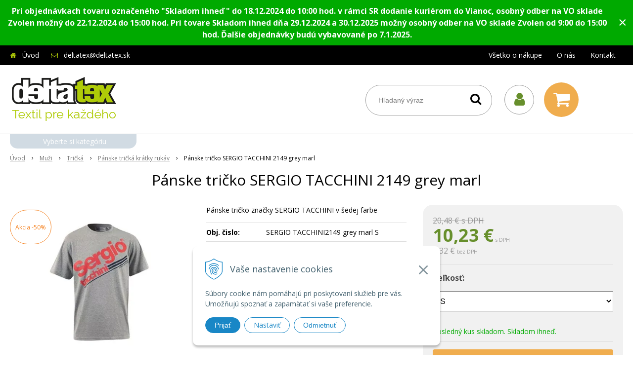

--- FILE ---
content_type: text/html; charset=windows-1250
request_url: https://www.deltatex.sk/eshop/panske-tricko-sergio-tacchini-2149-grey-marl/p-1829722.xhtml
body_size: 14494
content:
<!DOCTYPE html>
<html lang="sk" class="normal">
<head>
		<meta http-equiv="X-UA-Compatible" content="IE=edge,chrome=1" />
		<meta name="viewport" content="width=device-width, initial-scale=1.0, maximum-scale=1.0, minimum-scale=1.0, user-scalable=no" />
		
		<meta charset="windows-1250" />
		<title>Pánske tričko SERGIO TACCHINI 2149 grey marl | deltatex.sk</title>
		<meta name="description" content="Pánske tričko značky SERGIO TACCHINI v šedej farbe" />
		<meta name="keywords" content="veľkoobchod, maloobchod, zákazková výroba, reklamný textil, pracovné odevy, ponožkový tovar, bytový textil, značkový textil a obuv, detský textil, uteráky, osušky, utierky, detský textil, veľkoobchod s pracovnými odevmi Zvolen, veľkoobchod s pracovnými od," />
		<meta name="robots" content="index,follow" />
		<meta name="googlebot" content="index,follow" />
		<meta name="author" content="WEBYGROUP.sk - Tvorba webov a eshopov" />
		<meta name="generator" content="Unisite 8.20.0 #281025" />
		<meta property="og:type" content="og:product" />
		<meta property="og:title" content="Pánske tričko SERGIO TACCHINI 2149 grey marl" />
		<meta property="og:url" content="https://www.deltatex.sk/eshop/panske-tricko-sergio-tacchini-2149-grey-marl/p-1829722.xhtml" />
		<meta property="og:locale" content="sk_SK" />
		<meta property="og:site_name" content="deltatex.sk" />
		<meta name="twitter:domain" content="www.deltatex.sk" />
		<meta property="og:image" content="https://www.deltatex.sk/obchod_homedir/data/3484/obrazky/SERGIO-TACCHINI-421495-grey.jpg" />
		<meta property="og:description" content="Pánske tričko značky SERGIO TACCHINI v šedej farbe" />
		<meta property="product:price:amount" content="10.23" />
		<meta property="product:price:currency" content="EUR" />
		<meta itemprop="name" content="Pánske tričko SERGIO TACCHINI 2149 grey marl" />
		<meta itemprop="description" content="Pánske tričko značky SERGIO TACCHINI v šedej farbe" />
		<meta itemprop="image" content="https://www.deltatex.sk/obchod_homedir/data/3484/obrazky/SERGIO-TACCHINI-421495-grey.jpg" />
		<meta name="twitter:card" content="product" />
		<meta name="twitter:title" content="Pánske tričko SERGIO TACCHINI 2149 grey marl" />
		<meta name="twitter:image" content="https://www.deltatex.sk/obchod_homedir/data/3484/obrazky/SERGIO-TACCHINI-421495-grey.jpg" />
		<meta name="twitter:label1" content="Ceny" />
		<meta name="twitter:data1" content="10.23" />
		<meta name="twitter:label2" content="Mena" />
		<meta name="twitter:data2" content="" />

		<link href="https://www.deltatex.sk/Data/3725/favicon.ico" type="image/x-icon" rel="icon" />
		<link href="https://www.deltatex.sk/Data/3725/favicon.ico" type="image/x-icon" rel="shortcut icon" />
		<link rel="stylesheet" type="text/css" href="/Data/3725/Cache/Css/site_aaa8b36c.css" />
		<link rel="stylesheet" type="text/css" href="/SiteJay2.0/JScript/Fancybox3/jquery.fancybox.min.css" />
		<link rel="stylesheet" type="text/css" href="/Data/3725/Cache/Css/slick_ecedccb6.css" />
		<link rel="stylesheet" type="text/css" href="https://www.deltatex.sk/SiteJay2.0/JScript/PriceSliderNew/price-slider-new.css" />
		<link rel="stylesheet" type="text/css" href="/Data/3725/Cache/Css/productsSlider_4d7c02a1.css" />
		<link rel="stylesheet" type="text/css" href="/Data/3725/Cache/Css/slick_2b16f951.css" />
		<link rel="stylesheet" type="text/css" href="/Data/3725/Cache/Css/infopanel_8c8347ba.css" />
		<script src="/SiteJay2.0/jquery-3.7.1.min.js"></script>
		<script src="/SiteJay2.0/JScript/Fancybox3/jquery.fancybox.min.js"></script>
		<script src="/SiteJay2.0/JScript/jquery.mousewheel-3.0.6.pack.js"></script>
		<script src="/Data/3725/Cache/Script/common_5fecc569.js"></script>
		<script src="/Data/3725/Cache/Script/CookieConsent_6224c920.js"></script>
		<script src="/Data/3725/Cache/Script/skin_71374ac4.js"></script>
		<script src="/Data/3725/Cache/Script/categories_menu_script_3eefc370.js"></script>
		<script src="/Data/3725/Cache/Script/shop_content_scripts_977977c1.js"></script>
		<script src="https://www.deltatex.sk/SiteJay2.0/JScript/PriceSliderNew/price-slider-new.js"></script>
		<script type="text/javascript">
$(document).ready(function() {
                    $('.top-infobar-close').on('click', function() {
                        var expiry = new Date();
                        expiry.setTime(expiry.getTime() + 0 );
                        var expiresDate = expiry.toUTCString();
                        setCookie('cs-infobar', 1, '0');
                        $('#top-infobar').slideUp();
                    });
                });
		</script>

		<link rel="stylesheet" type="text/css" href="/Data/default/UserFiles/font-awesome/css/font-awesome.min.css" />
		<link rel="stylesheet" type="text/css" href="/Data/default/UserFiles/js/slick/slick.css" />
		<link rel="stylesheet" type="text/css" href="/Data/default/UserFiles/js/slick/slick-theme.css" />
        <link rel="stylesheet" type="text/css" href="//fonts.googleapis.com/css2?family=Open+Sans:ital,wght@0,400;0,700;1,400;1,700&amp;display=swap">
        <link rel="stylesheet" type="text/css" href="/Data/default/UserFiles/js/lightslider/lightslider.min.css" />
	<meta name="google-site-verification" content="v9wggZejikrPf5ST-fJX2Cf89g9JoSbjpyuWzLrKwZA" /><!-- Google tag (gtag.js) -->
<script async src="https://www.googletagmanager.com/gtag/js?id=G-08SVQX05GL"></script>
<script>
  window.dataLayer = window.dataLayer || [];
  function gtag(){dataLayer.push(arguments);}
  gtag('js', new Date());

  gtag("consent", "default", {
    "ad_storage": "denied",
    "analytics_storage": "denied"
  });
  
  gtag('config', 'G-08SVQX05GL');
</script></head>

	<body id="page20984" class="matrix-skin"><div id="top-infobar" class="ti-pos-top" role="region" aria-label="Upozornenie"><div class="top-infobar-content"><strong>Pri objednávkach tovaru označeného "Skladom ihneď " do 18.12.2024 do 10:00 hod. v rámci SR dodanie kuriérom do Vianoc, osobný odber na VO sklade Zvolen možný do 22.12.2024 do 15:00 hod. Pri tovare Skladom ihned dňa 29.12.2024 a 30.12.2025 možný osobný odber na VO sklade Zvolen od 9:00 do 15:00 hod. Ďalšie objednávky budú vybavované po 7.1.2025.</strong></div><button type="button" class="top-infobar-close" aria-label="Zavrieť upozornenie">&times;</button></div>
        <div class="site-overlay"></div>
        
            <div id="container-main">
                <header class="header">
                    <div class="head">
                      
<div id="sjm-s-hlavicka"><div class="logo-wrapper">
    <p id="logo"><a href="/"><img src="/Data/3725/UserFiles/images/logo.png" alt="deltatex.sk" srcset="" width="220" height="120"></a></p>
    
</div>


    
        <ul class="info-row">
            <li class="info-row-home"><i class="fa fa-home"></i> <a href="/">Úvod</a></li>
            
            <li class="info-row-mail" translate="no"><i class="fa fa-envelope-o"></i> <a href="mailto:deltatex@deltatex.sk">deltatex@deltatex.sk</a></li>
            
            
        </ul>
    

</div>

                      <div class="icons">
                          <div id="ico-menu"><a href="javascript:void(0)"><i class="fa fa-bars"></i> Menu</a></div>
                          <div id="ico-search"><a href="javascript:void(0)"><i class="fa fa-search"></i></a></div>
                          <div id="main-login">
<div id="sjm-s-login-top"><div class="Shop-login">
    <div><i class="fa fa-user"></i></div>
    
        <ul data-text="Môj účet">
            <li class="user"><a href="https://www.deltatex.sk/eshop/action/enterlogin.xhtml" rel="nofollow">Prihlásiť</a></li>
            
                <li class="reg"><a href="https://www.deltatex.sk/eshop/action/registration.xhtml" rel="nofollow">Registrácia</a></li>
            
            
                <li class="reg"><a href="https://www.deltatex.sk/eshop/action/partnerregistration.xhtml" rel="nofollow">Žiadosť o registráciu do B2B (veľkoobchod).</a></li>
            
        </ul>
    
    
</div></div>
</div>
                          <div id="main-cart">
<div id="sjm-s-kosik"><div id="kosik">
     <a href="https://www.deltatex.sk/eshop/action/cart.xhtml" class="caq-0" title="Košík">
     <span class="kosik-ico"><i class="fa fa-shopping-cart"></i></span>
     
     </a>
</div></div>
</div>
                      </div>
                      <div id="main-search">
<div id="sjm-s-vyhladavanie">
	
                <script type="text/javascript">
                    /* <![CDATA[ */

                    displayBoxIndex = -1;
                    var SearchNavigate = function(diff) {
                        displayBoxIndex += diff;
                        var oBoxCollection = $(".suggestSearchContent:not(.suggestSearchHeader):not(.suggestSearchFooter) p");
                        if(!oBoxCollection.length){
                            return;
                        }
                        if (displayBoxIndex >= oBoxCollection.length)
                            displayBoxIndex = 0;
                        if (displayBoxIndex < 0)
                            displayBoxIndex = oBoxCollection.length - 1;
                        var cssClass = "search-selected-item";
                        oBoxCollection.removeClass(cssClass).eq(displayBoxIndex).addClass(cssClass);
                        oBoxCollection.eq(displayBoxIndex)[0].scrollIntoView({ 
                            block: 'nearest',
                            inline: 'nearest',
                            behavior: 'smooth'
                        });
                    }

                        var timeoutsearch;
                        function getXmlHttpRequestObject() {
                            if (window.XMLHttpRequest) {
                                return new XMLHttpRequest();
                            } else if(window.ActiveXObject) {
                                return new ActiveXObject("Microsoft.XMLHTTP");
                            } else {
                            }
                        }

                        var searchReq = getXmlHttpRequestObject();

                        function searchSuggest() {
                            if (searchReq.readyState == 4 || searchReq.readyState == 0) {
                                var str = escape(encodeURI(document.getElementById('searchstringid').value));
                                //$('#search_suggest').html('<div class="suggest_wrapper loading"><img src="/Images/loading.gif" alt="loading" /></div>');
                                var stockOnly = '0';
                                if (document.getElementById('searchStockOnlyId') != null && document.getElementById('searchStockOnlyId').checked == true)
                                    stockOnly = '1';

                                searchReq.open("GET", 'https://www.deltatex.sk/suggestsearch/chckprm/suggest/search/' + str + '/stock/' + stockOnly + '.xhtml', true);
                                searchReq.onreadystatechange = handleSearchSuggest;
                                searchReq.send(null);
                            }
                            clearTimeout(timeoutsearch);
                        }

                        function handleSearchSuggest() {
                            if (searchReq.readyState == 4) {
                                var ss = document.getElementById('search_suggest')
                                ss.innerHTML = '';
                                ss.innerHTML = searchReq.responseText;

                                if(ss.innerHTML.length)
                                    ss.innerHTML = '<div class="suggest_wrapper">' + ss.innerHTML + '</div>';
                            }
                        }

                        $(document).ready(function(){

                            $('body').on('click', function () {
                                $('#search_suggest').html('');
                            });

                            $('form.search').on('click', function(e){
                                e.stopPropagation();
                            });

                            $('#searchstringid').attr('autocomplete','off').on('keyup click', function(e) {

                                if (e.keyCode == 40)
                                {
                                    e.preventDefault()
                                    SearchNavigate(1);
                                }
                                else if(e.keyCode==38)
                                {
                                    e.preventDefault()
                                    SearchNavigate(-1);
                                } else if(e.keyCode==13){

                                    if($("p.search-selected-item").length){
                                        e.preventDefault();
                                        location.href=$("p.search-selected-item a").attr("href");
                                    }

                                } else {
                                    if(timeoutsearch) {
                                        clearTimeout(timeoutsearch);
                                        timeoutsearch = null;
                                    }
                                    if($.trim($("#searchstringid").val()) !== ""){
                                        timeoutsearch = setTimeout(searchSuggest, 200);
                                    }
                                    else {
                                        var ss = document.getElementById('search_suggest')
                                        ss.innerHTML = '';                                    
                                    }
                                }
                            });
                        });
                    /* ]]> */
                </script>

<form action="https://www.deltatex.sk/index.php?page=20984" method="get" class="search">
  <span class="input"><input type="text" name="searchstring" value="" class="SearchInput" id="searchstringid" placeholder="Hľadaný výraz" /><input type="hidden" name="searchtype" value="all" /></span>
  <div id="search_suggest"></div>  
  <span class="submit"><input type="hidden" name="action" value="search" /><input type="hidden" name="cid" value="0" /><input type="hidden" name="page" value="20984" /><input type="submit" name="searchsubmit" value="Hľadaj" class="SearchSubmit" /></span>  
</form></div>
</div>
                      <div class="mbmenu clearfix" id="menu-main">
                        <div class="content"><nav>
<div id="sjm-s-menu-vodorovne"><ul id="m-smenuvodorovne" class="sjMenu"><li class="no-selected"><a href="https://www.deltatex.sk/vsetko-o-nakupe.xhtml">Všetko o nákupe</a><ul><li class="no-selected"><a href="https://www.deltatex.sk/platba-a-doprava.xhtml">Možnosti platby a doprava</a></li><li class="no-selected"><a href="https://www.deltatex.sk/obchodne-podmienky.xhtml">Obchodné podmienky</a></li><li class="no-selected"><a href="https://www.deltatex.sk/reklamacny-poriadok.xhtml">Reklamačný poriadok</a></li><li class="no-selected"><a href="https://www.deltatex.sk/gdpr-ochrana-osobnych-udajov.xhtml">GDPR - ochrana osobných údajov</a></li></ul></li><li class="no-selected"><a href="https://www.deltatex.sk/o-nas.xhtml">O nás</a></li><li class="no-selected"><a href="https://www.deltatex.sk/kontakt.xhtml">Kontakt</a></li></ul></div>
</nav></div>
                      </div>
                  </div>
                </header>
                <div id="container-outer">
                    <div id="container" class="clearfix">
                        <main id="content">
                            
                                <div class="top-image">
<div id="sjm-d-24033"> </div>
</div>
                                <div class="base-modulebox">
	
	
	<div class="base-modulebox-content">
<div id="sjm-d-25543"></div>
</div>
</div><div class="basic001">


<div class="content">
<div id="sjm-d-24032">        <div class="ShopContent">
<!-- SJ_Modules_Shop_Content ***start*** -->
	
            <div class="ShopProductParentCategories">
                <ul itemprop="breadcrumb" itemscope itemtype="http://schema.org/BreadcrumbList">
                    
                    <li itemprop="itemListElement" itemscope itemtype="http://schema.org/ListItem">
                        <a href="/" itemprop="item"><span itemprop="name">Úvod</span></a>
                        <meta itemprop="position" content="1" />
                    </li>
                    <li><span class="separator">&gt;&gt;</span></li>
                    <li itemprop="itemListElement" itemscope itemtype="http://schema.org/ListItem">
                        <a href="https://www.deltatex.sk/eshop/muzi/c-3.xhtml" itemprop="item"><span itemprop="name">Muži</span></a>
                        <meta itemprop="position" content="2" />
                    </li>
                    <li><span class="separator">&gt;&gt;</span></li>
                    <li itemprop="itemListElement" itemscope itemtype="http://schema.org/ListItem">
                        <a href="https://www.deltatex.sk/eshop/tricka/c-15.xhtml" itemprop="item"><span itemprop="name">Tričká</span></a>
                        <meta itemprop="position" content="3" />
                    </li>
                    <li><span class="separator">&gt;&gt;</span></li>
                    <li itemprop="itemListElement" itemscope itemtype="http://schema.org/ListItem">
                        <a href="https://www.deltatex.sk/eshop/panske-tricka-kratky-rukav/c-139.xhtml" itemprop="item"><span itemprop="name">Pánske tričká krátky rukáv</span></a>
                        <meta itemprop="position" content="4" />
                    </li>
                    <li><span class="separator">&gt;&gt;</span></li>
                    <li itemprop="itemListElement" itemscope itemtype="http://schema.org/ListItem">
                        <span itemprop="name">Pánske tričko SERGIO TACCHINI 2149 grey marl</span>
                        <meta itemprop="position" content="5" />
                    </li>
                </ul>
            </div>































<div itemscope itemtype="http://schema.org/Product" class="ShopProductView">
	<div class="Product ProductDetail">

        <h1 itemprop="name" >Pánske tričko SERGIO TACCHINI 2149 grey marl</h1>
        <meta itemprop="category" content="Muži > Tričká > Pánske tričká krátky rukáv" />
        


        <div class="ProductWrapper">

                    <div class="ProductLeft">
                        
                        <span class="stickers">
                            
                                
                                    <span class="sticker sticker-action">Akcia <span class="sticker-percent">-50%</span></span>
                                    
                                    
                                    
                                    
                                
                            

                            
                                
                            

                            

                            
                        </span>
                        
                        <ul class="ProductImage" id="MainProductImage">
                            <li>
                            	<a href="/obchod_homedir/data/3484/obrazky/SERGIO-TACCHINI-421495-grey.jpg" title="Pánske tričko SERGIO TACCHINI 2149 grey marl">
                                    <picture>
                                        <source srcset="/obchod_homedir/data/3484/obrazky/SERGIO-TACCHINI-421495-grey.webp" type="image/webp">
                                        <img itemprop="image" src="/obchod_homedir/data/3484/obrazky/SERGIO-TACCHINI-421495-grey.jpg" alt="Pánske tričko SERGIO TACCHINI 2149 grey marl" id="ProductImage1829722" />
                                    </picture>
                            	</a>
                           	</li>
                            
                        </ul>
                        
                        
                        
                    </div>

            <div class="ProductDescription">

            <h2 class="hide" >Pánske tričko SERGIO TACCHINI 2149 grey marl</h2>

            <form action="https://www.deltatex.sk/eshop/panske-tricko-sergio-tacchini-2149-grey-marl/p-1829722/order/1829722.xhtml" data-mincountval="0" data-mincountmultiplyval="false" id="1829722" method="post" onsubmit="if (!AllowOrderProductVariantBuy (document.getElementById('variant1829722Id1846'), Array ('1','3','4','2'), document.getElementById('Quantity'), 1829722)) return false; if(!CheckMinCount(document.getElementById('Quantity'), 0, false))return false;">

            <div class="right-col" itemprop="offers" itemscope itemtype="http://schema.org/Offer">
				<meta itemprop="url" content="https://www.deltatex.sk/eshop/panske-tricko-sergio-tacchini-2149-grey-marl/p-1829722.xhtml" />
				

                

                
                    

                        <div class="price">

                            <div class="price-row-1">
                                
                                    <span class="price-with-vat">
                                        <meta itemprop="category" content="Muži > Tričká > Pánske tričká krátky rukáv" />
                                        <del id="OldPriceWithVAT1829722">20,48 € <span class="dph">s DPH</span></del>
                                        <strong id="PriceWithVAT1829722" class="main-price"><span itemprop="price" content="10.23">10,23</span> <span itemprop="priceCurrency" content="EUR">€</span></strong> <span class="small dph">s DPH</span>
                                    </span>
                                
                                
                                
                                    
                                        <span class="price-without-vat">
                                            <strong id="PriceWithoutVAT1829722" class="main-price">8,32 €</strong> <span class="small">bez DPH</span>
                                        </span>
                                    
                                
                                

                                
                                
                            </div>
                            
                            

                        </div>

                   

                   

                      

                        <dl class="variants"><dt><label for="variant1829722Id1846">Veľkosť:</label></dt><dd><select name="variant1846" id="variant1829722Id1846" onchange="if (document.getElementById('Quantity')) AllowOrderVariant (this, 1829722, Array ('1','3','4','2'), Array ('                        <span style=\'color: #fe9900\'>Posledný kus skladom. Skladom ihneď.</span>','                        <span style=\'color: #00aa00\'>Na sklade. Skladom ihneď.</span>','                        <span style=\'color: #00aa00\'>Na sklade. Skladom ihneď.</span>','                        <span style=\'color: #00aa00\'>Na sklade. Skladom ihneď.</span>'), document.getElementById('Quantity').value, Array ('0','0','0','0'));"><option value="2102164">S</option><option value="2102165">M</option><option value="2102169">L</option><option value="2102170">XL</option></select></dd></dl>

                        

                        

                        
                            
                                
                                    
                                        <div class="delivery-info">
                                            
                                            
                                                <span id="StockCountText1829722" itemprop="availability" href="http://schema.org/OutOfStock" content="OutOfStock">                        <span style="color: #fe9900">Posledný kus skladom. Skladom ihneď.</span></span>
                                            
                                        </div>
                                    
                                
                                
                            
                        

                        

                        
                            

                                
                                    <div class="ShopIcons">
                                        <div class="ProductButtons" >
                                            <span class="mnozstvo">
                                                <input type="text" size="5" value="1" name="quantity" id="Quantity" onkeyup="AllowOrderVariant (document.getElementById('variant1829722Id1846'), 1829722, Array ('1','3','4','2'), Array ('                        <span style=\'color: #fe9900\'>Posledný kus skladom. Skladom ihneď.</span>','                        <span style=\'color: #00aa00\'>Na sklade. Skladom ihneď.</span>','                        <span style=\'color: #00aa00\'>Na sklade. Skladom ihneď.</span>','                        <span style=\'color: #00aa00\'>Na sklade. Skladom ihneď.</span>'), this.value, Array ('0','0','0','0'));" class="Quantity noEnterSubmit" />
                                                
                                                    <label for="Quantity1829722">ks</label>
                                                
                                                <span class="cplus">+</span>
                                                <span class="cminus">-</span>
                                            </span>
                                            
                                                <button type="submit" name="add-button" id="AddToCart1829722" aria-label="Pridať do košíka">
                                                    <span class="addtext"><i class="fa fa-shopping-cart"></i> Pridať do košíka</span><span class="icon"><!----></span>
                                                    
                                                </button>
                                            
                                            
                                            
                                        </div>
                                        <span id="StockWarning1829722" class="stockwarning"></span>
                                    </div>
                                

                                

                            

                        

                        
                            
                                
                                <div class="advance-box">
                                    <div class="calcs">
                                        
                                        
                                    </div>
                                    <ul class="clearfix">
                                        
                                            
                                        
                                        
                                        
                                            
                                        
                                        
										
                                    </ul>
                                </div>

                            
                        
                   
            	</div>

            	<div class="left-col">

	                
	                    <div class="small-description" itemprop="disambiguatingDescription">Pánske tričko značky SERGIO TACCHINI v šedej farbe</div>
	                

	                <dl id="productParameters">
	                    

	                    <dt class="detail-order-number">Obj. čislo:</dt><dd id="OrderNumber1829722" class="detail-order-number" itemprop="sku">SERGIO TACCHINI2149 grey marl S</dd>
	                    

	                    
	                    
	               </dl>

                   
                       <div class="social-share">
                           <a href="javascript: void(0)" onclick="window.open('https://www.facebook.com/sharer.php?u=https%3A%2F%2Fwww.deltatex.sk%2Feshop%2Fpanske-tricko-sergio-tacchini-2149-grey-marl%2Fp-1829722.xhtml','sharer','toolbar=0,status=0,width=580,height=325');"><i class="fa fa-facebook"></i></a>
                       </div>
                   

	            </div>

                </form>
            </div>
            <div class="clear"></div>
        </div>
	</div>

        <div class="tabs-container">

        	<ul class="tabs">
        	  
              <li><a href="#popis">Popis</a></li>
              
              
              
              
			  
              
			  

              

			  
			  
			  <li><a href="#suvisiace-produkty">Súvisiace produkty</a></li>
			  
            </ul>

            <div class="panel-container">

              

              
                  <div class="pane" id="popis">
                    <h2>Pánske tričko SERGIO TACCHINI 2149 grey marl</h2>
                    <div class="in-pane">
                        
                        <div class="long-description" itemprop="description">
                            <p>&nbsp;</p>

<ul>
	<li>Tričko s krátkym rukávom značky SERGIO TACCHINI s farebnou potlačou na prednej strane.</li>
	<li>Zadná strana trička bez potlače.</li>
	<li><strong>Materiál:</strong>&nbsp;35% bavlna, 65% polyester</li>
	<li><strong>Pracie symboly:</strong></li>
</ul>

<p><a href="https://svetodevov.sk/wp-content/uploads/2020/08/pracie-symboly-sergio.jpg"><img alt="" height="47" loading="lazy" sizes="(max-width: 247px) 100vw, 247px" src="https://svetodevov.sk/wp-content/uploads/2020/08/pracie-symboly-sergio-300x57.jpg" srcset="https://svetodevov.sk/wp-content/uploads/2020/08/pracie-symboly-sergio-300x57.jpg 300w, https://svetodevov.sk/wp-content/uploads/2020/08/pracie-symboly-sergio-400x76.jpg 400w, https://svetodevov.sk/wp-content/uploads/2020/08/pracie-symboly-sergio.jpg 508w" width="247" /></a></p>

<p>&nbsp;</p>

<p>&nbsp;</p>

                        </div>
                    </div>
                  </div>
              

              

              

                	

                
                

                

                

                

                

                

                
                    <div class="pane" id="suvisiace-produkty">
                        <h2>Súvisiace produkty</h2>
                        <div class="in-pane">
<div class="EquivalentProducts">

<div class="Product ProductNorm">
	<form action="Unset template variable 'ProductOrderFormAction'" id="id1829721" method="post" data-mincountval="0" data-mincountmultiplyval="false">

		<p class="in-category">Pánske tričká krátky rukáv</p>
		<h3><a href="https://www.deltatex.sk/eshop/panske-tricko-sergio-tacchini-2149-white/p-1829721.xhtml" title="Pánske tričko SERGIO TACCHINI 2149 white">Pánske tričko SERGIO TACCHINI 2149 white</a></h3>

		<div class="ImageWrapper">
        	<div class="ProductImage">
            	<a href="https://www.deltatex.sk/eshop/panske-tricko-sergio-tacchini-2149-white/p-1829721.xhtml">
								<picture>
									
										<img src="/obchod_homedir/data/3484/obrazky/male_obrazky/SERGIO-TACCHINI-421495-white.jpg" alt="Pánske tričko SERGIO TACCHINI 2149 white" title="Pánske tričko SERGIO TACCHINI 2149 white" id="ProductImage1829721" />
									</picture>
                	<span class="stickers">
                        <span class="sticker sticker-action">Akcia <span class="sticker-percent">-50%</span></span>
                        
                        
                        
                        
                        
                    </span>
                    
                        
                            <div class="variants-count-container">Počet variantov: 2</div>
                        
                    
            	</a>
            </div>
        </div>
        <div class="ProductContent">
        	<div class="ContentIn">
            	<div class="ProductDescription">
	                <div class="small-description">Pánske tričko značky SERGIO TACCHINI v bielej farbe</div>
                </div>
        	</div>
            <div class="ShopIcons">
                <div class="cartbuttons">
            	
					<div class="price" itemprop="offers" itemscope itemtype="http://schema.org/Offer">
	                	<link itemprop="url" href="https://www.deltatex.sk/eshop/panske-tricko-sergio-tacchini-2149-white/p-1829721.xhtml" />
    	            	<link itemprop="image" href="/obchod_homedir/data/3484/obrazky/male_obrazky/SERGIO-TACCHINI-421495-white.jpg" />

						
										
                		<div class="price-row-1">
                			
                				<div class="price-with-vat">
                					<del id="OldPriceWithVAT1829721">20,48 €  <span class="dph">s DPH</span></del>
                					<strong id="PriceWithVAT1829721" class="main-price"><span itemprop="price" content="10.23">10,23</span> <span itemprop="priceCurrency" content="EUR">€</span></strong> <span class="dph">s DPH</span>
                				</div>
                			
											
                			
                				
                					<div class="price-without-vat"><strong id="PriceWithoutVAT1829721" class="main-price">8,32 €</strong> <span class="dph">bez DPH</span></div>
                				
                			
                			

                			
                		</div>
                		
                		
                	</div>
		            
		            	  
		              
				  
				  
                  <div class="ProductButtons like"><a class="like-button" href="https://www.deltatex.sk/eshop/panske-tricko-sergio-tacchini-2149-white/p-1829721.xhtml">Detail produktu</a></div>
                </div>
                  <div class="clear"></div>
            </div>
            <div class="bottom">
				<div class="order-number">Obj. čislo: <span id="OrderNumber1829721">SERGIO TACCHINI2149 white</span></div>
			</div>
	</div>
    </form>
</div>


<div class="Product ProductNorm">
	<form action="Unset template variable 'ProductOrderFormAction'" id="id5349984" method="post" data-mincountval="0" data-mincountmultiplyval="false">

		<p class="in-category">Pánske tričká krátky rukáv</p>
		<h3><a href="https://www.deltatex.sk/eshop/panske-tricko-batman-038309-black/p-5349984.xhtml" title="Pánske tričko BATMAN 038309 black">Pánske tričko BATMAN 038309 black</a></h3>

		<div class="ImageWrapper">
        	<div class="ProductImage">
            	<a href="https://www.deltatex.sk/eshop/panske-tricko-batman-038309-black/p-5349984.xhtml">
								<picture>
									
										<img src="/obchod_homedir/data/3484/obrazky/male_obrazky/Batman-038309-black.jpg" alt="Pánske tričko BATMAN 038309 black" title="Pánske tričko BATMAN 038309 black" id="ProductImage5349984" />
									</picture>
                	<span class="stickers">
                        <span class="sticker sticker-action">Akcia <span class="sticker-percent">-63%</span></span>
                        
                        
                        
                        
                        
                    </span>
                    
                        
                            <div class="variants-count-container">Počet variantov: 5</div>
                        
                    
            	</a>
            </div>
        </div>
        <div class="ProductContent">
        	<div class="ContentIn">
            	<div class="ProductDescription">
	                <div class="small-description">Pánske tričko s krátkym rukávom BATMAN 038309 v čiernej farbe.</div>
                </div>
        	</div>
            <div class="ShopIcons">
                <div class="cartbuttons">
            	
					<div class="price" itemprop="offers" itemscope itemtype="http://schema.org/Offer">
	                	<link itemprop="url" href="https://www.deltatex.sk/eshop/panske-tricko-batman-038309-black/p-5349984.xhtml" />
    	            	<link itemprop="image" href="/obchod_homedir/data/3484/obrazky/male_obrazky/Batman-038309-black.jpg" />

						
										
                		<div class="price-row-1">
                			
                				<div class="price-with-vat">
                					<del id="OldPriceWithVAT5349984">19,45 €  <span class="dph">s DPH</span></del>
                					<strong id="PriceWithVAT5349984" class="main-price"><span itemprop="price" content="7.15">7,15</span> <span itemprop="priceCurrency" content="EUR">€</span></strong> <span class="dph">s DPH</span>
                				</div>
                			
											
                			
                				
                					<div class="price-without-vat"><strong id="PriceWithoutVAT5349984" class="main-price">5,82 €</strong> <span class="dph">bez DPH</span></div>
                				
                			
                			

                			
                		</div>
                		
                		
                	</div>
		            
		            	  
		              
				  
				  
                  <div class="ProductButtons like"><a class="like-button" href="https://www.deltatex.sk/eshop/panske-tricko-batman-038309-black/p-5349984.xhtml">Detail produktu</a></div>
                </div>
                  <div class="clear"></div>
            </div>
            <div class="bottom">
				<div class="order-number">Obj. čislo: <span id="OrderNumber5349984">Pánske tričko BATMAN 038309 black</span></div>
			</div>
	</div>
    </form>
</div>


<div class="Product ProductNorm">
	<form action="Unset template variable 'ProductOrderFormAction'" id="id1875905" method="post" data-mincountval="0" data-mincountmultiplyval="false">

		<p class="in-category">Pánske tričká krátky rukáv</p>
		<h3><a href="https://www.deltatex.sk/eshop/panske-tricko-znz-p2827-antracit/p-1875905.xhtml" title="Pánske tričko ZNZ P2827 antracit">Pánske tričko ZNZ P2827 antracit</a></h3>

		<div class="ImageWrapper">
        	<div class="ProductImage">
            	<a href="https://www.deltatex.sk/eshop/panske-tricko-znz-p2827-antracit/p-1875905.xhtml">
								<picture>
									
										<img src="/obchod_homedir/data/3484/obrazky/male_obrazky/ZNZ-2827-antracit-1.jpg" alt="Pánske tričko ZNZ P2827 antracit" title="Pánske tričko ZNZ P2827 antracit" id="ProductImage1875905" />
									</picture>
                	<span class="stickers">
                        
                        
                        <span class="sticker sticker-new">Novinka</span>
                        
                        
                        
                    </span>
                    
                        
                            <div class="variants-count-container">Počet variantov: 2</div>
                        
                    
            	</a>
            </div>
        </div>
        <div class="ProductContent">
        	<div class="ContentIn">
            	<div class="ProductDescription">
	                <div class="small-description">Pánske tričko ZNZ P2827 vo farbe antracit.</div>
                </div>
        	</div>
            <div class="ShopIcons">
                <div class="cartbuttons">
            	
					<div class="price" itemprop="offers" itemscope itemtype="http://schema.org/Offer">
	                	<link itemprop="url" href="https://www.deltatex.sk/eshop/panske-tricko-znz-p2827-antracit/p-1875905.xhtml" />
    	            	<link itemprop="image" href="/obchod_homedir/data/3484/obrazky/male_obrazky/ZNZ-2827-antracit-1.jpg" />

						
										
                		<div class="price-row-1">
                			
                				<div class="price-with-vat">
                					
                					<strong id="PriceWithVAT1875905" class="main-price"><span itemprop="price" content="8.18">8,18</span> <span itemprop="priceCurrency" content="EUR">€</span></strong> <span class="dph">s DPH</span>
                				</div>
                			
											
                			
                				
                					<div class="price-without-vat"><strong id="PriceWithoutVAT1875905" class="main-price">6,65 €</strong> <span class="dph">bez DPH</span></div>
                				
                			
                			

                			
                		</div>
                		
                		
                	</div>
		            
		            	  
		              
				  
				  
                  <div class="ProductButtons like"><a class="like-button" href="https://www.deltatex.sk/eshop/panske-tricko-znz-p2827-antracit/p-1875905.xhtml">Detail produktu</a></div>
                </div>
                  <div class="clear"></div>
            </div>
            <div class="bottom">
				<div class="order-number">Obj. čislo: <span id="OrderNumber1875905">Tričko ZNZ P2827 antracit</span></div>
			</div>
	</div>
    </form>
</div>


</div>
</div>
                    </div>
                

                

            </div>
    	</div>
		<div class="clear"></div>


</div>







                <script type="text/javascript">
                    
                var Prices1829722 = new Array();
                var OldPrices1829722 = new Array();
                var Points1829722 = new Array();
                var SelectVariantIds1829722 = new Array();
                var RadioVariantIds1829722 = new Array();
                var CheckVariantIds1829722 = new Array();
                var FirstVariantValuesIds1829722 = new Array();
                var FirstVariantImages1829722 = new Array();
                var Stock1829722 = new Array();
                var StockText1829722 = new Array();
                           FirstVariantValuesIds1829722.push(2102164);
                           FirstVariantValuesIds1829722.push(2102165);
                           FirstVariantValuesIds1829722.push(2102169);
                           FirstVariantValuesIds1829722.push(2102170);
                            var Images1829722 = new Array();
                            var OrderNumbers1829722 = new Array();
                            var BarCodes1829722 = new Array();
                            var VariantNames21829722 = new Array();
                            var VariantNames31829722 = new Array();
                            var VariantNames41829722 = new Array();
                            var VariantNames51829722 = new Array();
                            var VariantNames61829722 = new Array();
                            var VariantNames71829722 = new Array();
                            var VariantNames81829722 = new Array();
                            var VariantNames91829722 = new Array();
                                SelectVariantIds1829722.push("#variant1829722Id1846");
                                    Prices1829722[2102164] = 0;
                                        OldPrices1829722[2102164] = 0;Points1829722[2102164] = 0;
                                        Stock1829722[2102164] = 1;
                                        StockText1829722[2102164] = '                        <span style="color: #fe9900">Posledný kus skladom. Skladom ihneď.</span>';
                                    Prices1829722[2102165] = 0;
                                        OldPrices1829722[2102165] = 0;Points1829722[2102165] = 0;
                                        Stock1829722[2102165] = 3;
                                        StockText1829722[2102165] = '                        <span style="color: #00aa00">Na sklade. Skladom ihneď.</span>';
                                    Prices1829722[2102169] = 0;
                                        OldPrices1829722[2102169] = 0;Points1829722[2102169] = 0;
                                        Stock1829722[2102169] = 4;
                                        StockText1829722[2102169] = '                        <span style="color: #00aa00">Na sklade. Skladom ihneď.</span>';
                                    Prices1829722[2102170] = 0;
                                        OldPrices1829722[2102170] = 0;Points1829722[2102170] = 0;
                                        Stock1829722[2102170] = 2;
                                        StockText1829722[2102170] = '                        <span style="color: #00aa00">Na sklade. Skladom ihneď.</span>';
                function changeAllPrices () {
                    var newPriceWithVAT = 10.2295;
                    var newOldPriceWithVAT = 20.4795;
                    for (var arrayIndex in SelectVariantIds1829722) {
                        var selector = SelectVariantIds1829722[arrayIndex];
                        /* var selectOptions = $(selector).attr("options"); */
                        newPriceWithVAT += Prices1829722[$(selector + ' option:selected').val()];
                        newOldPriceWithVAT += OldPrices1829722[$(selector + ' option:selected').val()];
                    }

                    for (var arrayIndex in RadioVariantIds1829722) {
                        var selector = RadioVariantIds1829722[arrayIndex];
                        var isSelected = $(selector).attr("checked");
                        if ($(selector).is(':checked')) {
                            newPriceWithVAT += Prices1829722[$(selector).attr("value")];
                            newOldPriceWithVAT += OldPrices1829722[$(selector).attr("value")];
                        }
                    }
                $("#PriceWithVAT1829722").text (myFormatNumber(newPriceWithVAT, 2) + " €");
                $("#OldPriceWithVAT1829722").text (myFormatNumber(newOldPriceWithVAT, 2) + " €");
                    var newPriceWithoutVAT = newPriceWithVAT / (1 + (23 / 100));
                    $("#PriceWithoutVAT1829722").text (myFormatNumber(newPriceWithoutVAT, 2).toLocaleString() + " €");
                        var newOldPriceWithoutVAT = newOldPriceWithVAT / (1 + (23 / 100));
                        $("#OldPriceWithoutVAT1829722").text (myFormatNumber(newOldPriceWithoutVAT, 2).toLocaleString() + " €");}Images1829722[2102164] = "/obchod_homedir/data/3484/obrazky/SERGIO-TACCHINI-421495-grey.jpg";OrderNumbers1829722[2102164] = "SERGIO TACCHINI2149 grey marl S";BarCodes1829722[2102164] = "";VariantNames21829722[2102164] = "";VariantNames31829722[2102164] = "";VariantNames41829722[2102164] = "";VariantNames51829722[2102164] = "";VariantNames61829722[2102164] = "";VariantNames71829722[2102164] = "";VariantNames81829722[2102164] = "";VariantNames91829722[2102164] = "";Images1829722[2102165] = "/obchod_homedir/data/3484/obrazky/SERGIO-TACCHINI-421495-grey.jpg";OrderNumbers1829722[2102165] = "SERGIO TACCHINI2149 grey marl M";BarCodes1829722[2102165] = "";VariantNames21829722[2102165] = "";VariantNames31829722[2102165] = "";VariantNames41829722[2102165] = "";VariantNames51829722[2102165] = "";VariantNames61829722[2102165] = "";VariantNames71829722[2102165] = "";VariantNames81829722[2102165] = "";VariantNames91829722[2102165] = "";Images1829722[2102169] = "/obchod_homedir/data/3484/obrazky/SERGIO-TACCHINI-421495-grey.jpg";OrderNumbers1829722[2102169] = "SERGIO TACCHINI2149 grey marl L";BarCodes1829722[2102169] = "";VariantNames21829722[2102169] = "";VariantNames31829722[2102169] = "";VariantNames41829722[2102169] = "";VariantNames51829722[2102169] = "";VariantNames61829722[2102169] = "";VariantNames71829722[2102169] = "";VariantNames81829722[2102169] = "";VariantNames91829722[2102169] = "";Images1829722[2102170] = "/obchod_homedir/data/3484/obrazky/SERGIO-TACCHINI-421495-grey.jpg";OrderNumbers1829722[2102170] = "SERGIO TACCHINI2149 grey marl XL";BarCodes1829722[2102170] = "";VariantNames21829722[2102170] = "";VariantNames31829722[2102170] = "";VariantNames41829722[2102170] = "";VariantNames51829722[2102170] = "";VariantNames61829722[2102170] = "";VariantNames71829722[2102170] = "";VariantNames81829722[2102170] = "";VariantNames91829722[2102170] = "";
                                $("#variant1829722Id1846").on("change", function (mySelect) {
                                    $("#ProductImage1829722").attr ("src", Images1829722[this.options[this.selectedIndex].value]);
                                    $("#ProductImage1829722").closest('a').attr ("href", Images1829722[this.options[this.selectedIndex].value]).find('source').remove();
                                    $("#OrderNumber1829722").text (OrderNumbers1829722[this.options[this.selectedIndex].value]);
                                    $("#BarCodes1829722").text (BarCodes1829722[this.options[this.selectedIndex].value]);
                                    if($('.lSPager.lSGallery').length){
                                        $('.lSPager.lSGallery li:first img').attr('src',Images1829722[this.options[this.selectedIndex].value]);
                                        if (typeof MPIlightSlider !== 'undefined')
                                            MPIlightSlider.goToSlide(0);
                                    }
                                    
                                        $("#VariantValueName21829722").text (VariantNames21829722[this.options[this.selectedIndex].value]);
                                        $("#VariantValueName31829722").text (VariantNames31829722[this.options[this.selectedIndex].value]);
                                        $("#VariantValueName41829722").text (VariantNames41829722[this.options[this.selectedIndex].value]);
                                        $("#VariantValueName51829722").text (VariantNames51829722[this.options[this.selectedIndex].value]);
                                        $("#VariantValueName61829722").text (VariantNames61829722[this.options[this.selectedIndex].value]);
                                        $("#VariantValueName71829722").text (VariantNames71829722[this.options[this.selectedIndex].value]);
                                        $("#VariantValueName81829722").text (VariantNames81829722[this.options[this.selectedIndex].value]);
                                        $("#VariantValueName91829722").text (VariantNames91829722[this.options[this.selectedIndex].value]);
                                changeAllPrices ();
                                });
                </script>
                



	<div class="SeenProducts">
		<div class="title">Naposledy navštívené</div>
		
	<div class="Product">
    <form action="https://www.deltatex.sk/eshop/panske-tricko-sergio-tacchini-2149-grey-marl/p-1829722/order/1829722.xhtml" data-mincountval="0" data-mincountmultiplyval="false" id="id1829722" method="post">

    	

        <div class="ImageWrapper">
        	<div class="ProductImage">
            	<a href="https://www.deltatex.sk/eshop/panske-tricko-sergio-tacchini-2149-grey-marl/p-1829722.xhtml">
								<picture>
									<source srcset="/obchod_homedir/data/3484/obrazky/male_obrazky/SERGIO-TACCHINI-421495-grey.webp" type="image/webp" data-large-image="/obchod_homedir/data/3484/obrazky/SERGIO-TACCHINI-421495-grey.webp">
									<img src="/obchod_homedir/data/3484/obrazky/male_obrazky/SERGIO-TACCHINI-421495-grey.jpg" alt="Pánske tričko SERGIO TACCHINI 2149 grey marl" title="Pánske tričko SERGIO TACCHINI 2149 grey marl" id="ProductImage1829722" loading="lazy" />
									</picture>
                	<span class="stickers">
                        
                            
                                <span class="sticker sticker-action">Akcia <span class="sticker-percent">-50%</span></span>
                                
                                
                                
                                
                            
                        

                        
                            
                        

                        

                        
                    </span>
                    
                        
                    
            	</a>
            </div>
        </div>
        <div class="ProductContent">
	        <div class="ContentIn">
	            <h2 class="product-name" ><a href="https://www.deltatex.sk/eshop/panske-tricko-sergio-tacchini-2149-grey-marl/p-1829722.xhtml" title="Pánske tričko SERGIO TACCHINI 2149 grey marl">Pánske tričko SERGIO TACCHINI 2149 grey marl</a></h2>
		        <div class="ProductDescription">
		            <div class="small-description">Pánske tričko značky SERGIO TACCHINI v šedej farbe</div>
		        </div>
		    </div>
            
            <div class="ShopIcons">
            	
		            <div class="price">

									<div class="price-row-1">
													
															<div class="price-with-vat">
																	<del id="OldPriceWithVAT1829722">20,48 €  <span class="dph">s DPH</span></del>
																	<strong id="PriceWithVAT1829722" class="main-price">10,23 €</strong> <span class="dph">s DPH</span>
															</div>
													
													
													
															
																	<div class="price-without-vat"><strong id="PriceWithoutVAT1829722" class="main-price">8,32 €</strong> <span class="dph">bez DPH</span></div>
															
													
													

													
											</div>
											
											
							</div>
		            
			            
				    
			        
			        	<div class="ProductButtons SelectVariant"><a class="like-button" href="https://www.deltatex.sk/eshop/panske-tricko-sergio-tacchini-2149-grey-marl/p-1829722.xhtml">Vyberte variant</a></div>
			        
			      
			      
	            <div class="clear"></div>
	    	</div>
	    	<div class="bottom">
		    	
					<div class="delivery-info"><strong id="StockCountText1829722">                        <span style="color: #fe9900">Posledný kus skladom. Skladom ihneď.</span></strong></div>
				
				<div class="order-number">Obj. čislo: <span id="OrderNumber1829722">SERGIO TACCHINI2149 grey marl S</span></div>
			</div>
			
	    </div>
    </form>
    
</div>

	</div>


<!-- SJ_Modules_Shop_Content ***end*** --></div></div>
</div>	
</div>
<div class="basic001">


<div class="content">
<div id="sjm-d-29376"> </div>
</div>	
</div>
<div class="base-modulebox">
	
	
	<div class="base-modulebox-content">
<div id="sjm-d-25634"> </div>
</div>
</div>
                            
                        </main>
                        <aside id="left">
                            <div class="basic003 mbmenu" id="kategorie-obchodu">
                                <div class="title"><h3><a href="javascript:void(0)"><span class="mh-small">Vyberte si kategóriu</span></a></h3></div>
                                <div class="content"><nav role="navigation">
<div id="sjm-s-kategorie-obchodu">
	
	<div class="action-categories">
		<ul class="Cat action-categories">
			<li><a href="https://www.deltatex.sk/eshop/action/addprd/actval/1.xhtml" title="Akcie">Akcie</a></li><li><a href="https://www.deltatex.sk/eshop/action/addprd/newval/1.xhtml" title="Novinky">Novinky</a></li>
		</ul>
	</div>




	<ul id="categories-20984" class="Cat"><li id="Item-3"><a href="https://www.deltatex.sk/eshop/muzi/c-3.xhtml">Muži</a><ul id="ul_id_15"><li id="Item-15"><a href="https://www.deltatex.sk/eshop/tricka/c-15.xhtml">Tričká</a><ul id="ul_id_139"><li id="Item-139" class="selected"><a href="https://www.deltatex.sk/eshop/panske-tricka-kratky-rukav/c-139.xhtml">Pánske tričká krátky rukáv</a><ul id="ul_id_167"><li id="Item-167"><a href="https://www.deltatex.sk/eshop/panske-tricka-kratky-rukav-rozmery-od-2xl-do-10-xl/c-167.xhtml">Pánske tričká krátky rukáv rozmery od 2XL do 10 XL</a></li></ul></li><li id="Item-140"><a href="https://www.deltatex.sk/eshop/panske-tricka-dlhy-rukav/c-140.xhtml">Pánske tričká dlhý rukáv</a></li></ul></li><li id="Item-131"><a href="https://www.deltatex.sk/eshop/polokosele/c-131.xhtml">Polokošele</a></li><li id="Item-16"><a href="https://www.deltatex.sk/eshop/kosele/c-16.xhtml">Košele</a></li><li id="Item-17"><a href="https://www.deltatex.sk/eshop/mikiny/c-17.xhtml">Mikiny</a></li><li id="Item-67"><a href="https://www.deltatex.sk/eshop/vesty/c-67.xhtml">Vesty</a></li><li id="Item-61"><a href="https://www.deltatex.sk/eshop/panske-bundy-softshellove-bundy-a-kabaty/c-61.xhtml">Pánske bundy, softshellové bundy a kabáty</a></li><li id="Item-62"><a href="https://www.deltatex.sk/eshop/nohavice/c-62.xhtml">Nohavice</a></li><li id="Item-64"><a href="https://www.deltatex.sk/eshop/spodky/c-64.xhtml">Spodky</a></li><li id="Item-65"><a href="https://www.deltatex.sk/eshop/spodne-pradlo/c-65.xhtml">Spodné prádlo </a></li><li id="Item-66"><a href="https://www.deltatex.sk/eshop/tielka-a-natelniky/c-66.xhtml">Tielka a nátelníky</a></li><li id="Item-114"><a href="https://www.deltatex.sk/eshop/pyzama/c-114.xhtml">Pyžamá</a></li><li id="Item-159"><a href="https://www.deltatex.sk/eshop/panske-pulovre-svetre-vesty-kardigany/c-159.xhtml">Pánske pulóvre, svetre, vesty, kardigany</a></li></ul></li><li id="Item-4"><a href="https://www.deltatex.sk/eshop/zeny/c-4.xhtml">Ženy</a></li><li id="Item-5"><a href="https://www.deltatex.sk/eshop/deti/c-5.xhtml">Deti</a></li><li id="Item-1"><a href="https://www.deltatex.sk/eshop/pracovne-odevy/c-1.xhtml">Pracovné odevy</a></li><li id="Item-119"><a href="https://www.deltatex.sk/eshop/obuv/c-119.xhtml">Obuv</a></li><li id="Item-2"><a href="https://www.deltatex.sk/eshop/bytovy-textil/c-2.xhtml">Bytový textil</a></li><li id="Item-7"><a href="https://www.deltatex.sk/eshop/domacnost/c-7.xhtml">Domácnosť</a></li><li id="Item-124"><a href="https://www.deltatex.sk/eshop/ponozkovy-tovar/c-124.xhtml">Ponožkový tovar</a></li><li id="Item-127"><a href="https://www.deltatex.sk/eshop/termo-bielizen/c-127.xhtml">Termo bielizeň</a></li><li id="Item-88"><a href="https://www.deltatex.sk/eshop/drogeria/c-88.xhtml">Drogéria</a></li><li id="Item-56"><a href="https://www.deltatex.sk/eshop/doplnky/c-56.xhtml">Doplnky</a></li><li id="Item-126"><a href="https://www.deltatex.sk/eshop/reklamny-textil-katalogy/c-126.xhtml">Reklamný textil - katalógy</a></li></ul>

</div>
</nav></div>
                            </div>
                            <div class="mh">
                                <div class="info-box-left">
<div id="sjm-s-info-box-left"></div>
</div>
                                <div class="box-icons">
<div id="sjm-s-box-icons"> <div class="icons-row icons-4 icons-left clearfix" id="ipanel-s-box-icons"><ul class="info-panel"><li class=""><i class="fa fa-phone"></i><div class="icons-div"><p><strong>Telefonické objednávky:</strong><br />
+421 910 228 822</p>

<p>+421 910 778 777</p>
</div></li><li class=""><i class="fa fa-truck"></i><div class="icons-div"><strong>Doprava zadarmo</strong><br />
pre objednávky nad 70 €</div></li><li class=""><i class="fa fa-clock-o"></i><div class="icons-div">Tovar na sklade<br />
<strong>expedujeme do 24 hod.</strong></div></li><li class=""><i class="fa fa-plus-square-o"></i><div class="icons-div">Dodávame vlastné <strong>produkty a produkty<br />
priamo od výrobcov.</strong></div></li></ul>
            </div></div>
</div>
                            </div>
                        </aside><!--  end left -->
                    </div><!--  end container -->
                    <div class="box-newsletter">
<div id="sjm-s-newsletter"><div class="shop-newsletter-form clearfix" id="shop-newsletter-form">
	
		
	<div class="shop-newsletter-popup-content" id="shop-newsletter-popup-content">

	    

            <div class="shop-newsletter-popup-content-headings">
                <h3>
                    Najdôležitejšie novinky priamo na váš email
                </h3>
                <p class="sub-heading">
                    Získajte zaujímavé informácie vždy medzi prvými
                </p>
            </div>

            <div id="shop-newsletter-inputs">
                
                <div class="shop-newsletter-popup-inputs">
                    <label for="shop-newsletter-email">E-mail</label>
                    <input type="text" name="email" id="shop-newsletter-email" placeholder="Zadajte e-mail" />
                    <button id="shop-newsletter-form-submit">Odoberať</button>
                    <span id="shop-newsletter-form-message"></span>
                </div>
            </div>

        

        
            <div class="vop-text">Vaše osobné údaje (email) budeme spracovávať len za týmto účelom v súlade s platnou legislatívou a zásadami ochrany osobných údajov. Súhlas potvrdíte kliknutím na odkaz, ktorý vám pošleme na váš email. Súhlas môžete kedykoľvek odvolať písomne, emailom alebo kliknutím na odkaz z ktoréhokoľvek informačného emailu.</div>
        
	</div>
</div>

				<script>
					$('#shop-newsletter-form-submit').on('click', function() {
						var postData = {request: $('#shop-newsletter-email').val(), sessionId: 'q8t9lee9jkdr4vnbc274p01kdj', source: 'link'};

						$("#shop-newsletter-form :checkbox").each(function(index){
							if(this.checked == true)
								postData[this.name] = 1;
						});
						
						$.ajax({
							url: '/newsletter-subscription.php',
							data:  postData
						})
						.done (function(data) {
						    console.log(data);
							switch(data["response"]["status"]) {
								case "ok":
									switch (data["response"]["message"]) {
                                        case "email sent":
                                            $('#shop-newsletter-inputs').html('<div class="shop-newsletter-subscribed-message">Na vašu emailovú adresu bola odoslaná žiadosť o potvrdenie.</div>');
                                            setCookie('shop-newsletter-subscribed', '1', 365);
                                            break;
                                        case "email not sent":
                                            $('#shop-newsletter-inputs').html('<div class="shop-newsletter-subscribed-message">Email so žiadosťou o potvrdenie sa nepodarilo odoslať.</div>');
                                            break;
                                    }
									break;
								case "failed":
									switch (data["response"]["message"]) {
										case "already subscribed":
											$('#shop-newsletter-form-message').html('Emailová adresa je už registrovaná.');
											break;
										case "subscription failed":
											$('#shop-newsletter-form-message').html('Registrácia zlyhala.');
											break;
										case "email not set":
											$('#shop-newsletter-form-message').html('Zadajte e-mail.');
											break;
										case "wrong email":
											$('#shop-newsletter-form-message').html('Chybný tvar emailovej adresy.');
											break;
										case "no group selected":
											$('#shop-newsletter-form-message').html('Vyberte skupinu.');
											break;
										case "email already sent":
											$('#shop-newsletter-form-message').html('Email so žiadosťou o potvrdenie už bol odoslaný.');
											break;
										default:
											alert (data["response"]["message"]);
											break;
									}
									break;
							}
						})
					    .fail (function(jqXHR, textStatus) {
                            console.log(jqXHR);
						    $('#shop-newsletter-form-message').html('Registrácia zlyhala.');
					    })
					});
				</script></div>
</div>
                </div>
                <footer class="footer">

                        
<div id="sjm-s-pata">
<div id="cols" class="container cols-count-3">
	
		<div class="col col-1">
			<h3>Kontakt</h3>
			<div class="con"><p><strong>Veľkoobchodný sklad:</strong><br />
DELTA TEX, s.r.o.<br />
Môťovská cesta 276<br />
960 01 Zvolen</p>

<p><strong>Fakturačná adresa:</strong><br />
DELTA TEX, s.r.o.<br />
Smreková 5<br />
960 01 Zvolen</p>
</div>
		</div>
	
	
		<div class="col col-2">
			<h3>Infolinka</h3>
			<div class="con">Tel.: <strong>+421 910 228 822</strong><br />
Tel.: <strong>+421 910 778 777</strong>
<p><strong>E-mail: <a href="mailto:deltatex@deltatex.sk">deltatex@deltatex.sk</a></strong> <strong> </strong></p>
</div>
		</div>
	
	
		<div class="col col-3">
			<h3>Všetko o nákupe</h3>
			<div class="con"><ul>
	<li><a href="/obchodne-podmienky.xhtml">Obchodné podmienky</a></li>
	<li><a href="/gdpr-ochrana-osobnych-udajov.xhtml">Ochrana osobných údajov</a></li>
</ul>
</div>
		</div>
	
	
</div>
</div>


                        <div class="copy">
                            <p>&copy; 2025 deltatex.sk • <a href="http://www.uniobchod.sk" target="_blank" rel="nofollow">tvorba eshopu cez UNIobchod</a>, <a href="http://www.webyhosting.sk" target="_blank" rel="nofollow">webhosting</a> spoločnosti <a href="http://www.webygroup.sk" target="_blank" rel="nofollow">WEBYGROUP</a></p>
                            <div class="totop"><a href="#"><i class="fa fa-angle-up"></i></a></div>
                        </div>
                        
<div id="sjm-s-reserve-cart"></div>

                </footer><!--  end footer -->
            </div><!--  end outer -->
            
<div id="sjm-sjam_adminpanel"></div>

        

        <script src="/SiteJay2.0/jquery_tipsy.js"></script>
        <script src="/Data/default/UserFiles/js/2015/jquery.tools.min.js"></script>
        <script src="/Data/default/UserFiles/js/2015/jquery.easytabs.min.js"></script>
        <script src="/Data/default/UserFiles/js/slick/slick.min.js"></script>
        <script src="/Data/default/UserFiles/js/2015/jquery.selectbox-0.2.min.js"></script>
        <script src="/Data/default/UserFiles/js/2015/jquery.scrollTo.js"></script>
        <script src="/Data/default/UserFiles/js/lightslider/lightslider.min.js"></script>
    <script>
(function(){
    document.addEventListener("DOMContentLoaded", function(event) {
        let newCookie = new WebyCookie();
newCookie.enabled = true;
newCookie.placement = 'bottom';
newCookie.smallAcceptButtonName = 'Prijať';
newCookie.smallSettingsButtonName = 'Nastaviť';
newCookie.smallDenyButtonName = 'Odmietnuť';
newCookie.denyButtonShow = '';
newCookie.header = 'Vaše nastavenie cookies';
newCookie.smallDescription = 'Súbory cookie nám pomáhajú pri poskytovaní služieb pre vás. Umožňujú spoznať a zapamätať si vaše preferencie.';
newCookie.closeButtonShow = true;
newCookie.acceptButtonName = 'Prijať všetky cookies';
newCookie.saveButtonName = 'Uložiť nastavenie';
newCookie.denyButtonName = 'Odmietnuť všetky cookies';
newCookie.description = 'Tento nástroj vám pomôže vybrať a deaktivovať rôzne značky / sledovače / analytické nástroje používané na tejto webovej lokalite. Upozorňujeme, že vypnutím konkrétnej cookies môžete ovplyvniť zobrazenie stránky. Niektoré jej služby potom nemusia správne, alebo vôbec fungovať.';
newCookie.settingsHeader = 'Spravovať moje preferencie cookies';
newCookie.categoriesTabName = 'Kategórie cookies';
newCookie.scriptsTabName = 'Zoznam príjemcov cookies';
newCookie.moreToggleName = 'Viac informácií';
newCookie.lessToggleName = 'Menej informácií';
newCookie.catNecessaryName = 'Nevyhnutne potrebné súbory cookies';
newCookie.catNecessaryDescription = 'Tieto cookies sú nevyhnutné pre správne fungovanie webovej stránky. V našich systémoch ich nemožno vypnúť. Zvyčajne sa nastavujú iba na základe vami vykonaných krokov, ktoré zodpovedajú požiadavke na služby, ako napríklad nastavenie vašich preferencií ochrany osobných údajov, prihlásenie alebo vyplnenie formulárov. Prehliadač môžete nastaviť tak, aby vás blokoval alebo upozorňoval na tieto súbory cookie, ale niektoré časti webu potom nebudú fungovať.  Tieto cookies neobsahujú žiadne informácie umožňujúce identifikáciu osôb.';
newCookie.moreInfoName = 'Viac info o spracúvaní cookies';
newCookie.moreInfoUrl = '#';
newCookie.expireDaysAccept = '365';
newCookie.expireDaysCustom = '365';
newCookie.expireDaysDeny = '14';
newCookie.BgColor = '#FFFFFF';
newCookie.textColor = '#3F5E6C';
newCookie.borderColor = '#83949C';
newCookie.linkColor = '#1987C6';
newCookie.saveButtonColor = '#FFFFFF';
newCookie.saveButtonColorHover = '#1987C6';
newCookie.saveButtonTextColor = '#1987C6';
newCookie.saveButtonTextColorHover = '#FFFFFF';
newCookie.saveButtonBorderColor = '#1987C6';
newCookie.saveButtonBorderColorHover = '#1987C6';
newCookie.acceptButtonColor = '#1987C6';
newCookie.acceptButtonColorHover = '#195171';
newCookie.acceptButtonTextColor = '#FFFFFF';
newCookie.acceptButtonTextColorHover = '#FFFFFF';
newCookie.acceptButtonBorderColor = '#1987C6';
newCookie.acceptButtonBorderColorHover = '#195171';
newCookie.denyButtonColor = '#ffffff';
newCookie.denyButtonColorHover = '#1987C6';
newCookie.denyButtonTextColor = '#1987C6';
newCookie.denyButtonTextColorHover = '#ffffff';
newCookie.denyButtonBorderColor = '#1987C6';
newCookie.denyButtonBorderColorHover = '#1987C6';
newCookie.closeButtonColor = '#83949C';
newCookie.smallDenyButtonShow = true;
newCookie.iconColor = '#1987C6';
newCookie.activeTabColor = '#1987C6';
newCookie.overlayWindowOnly = '';
newCookie.pageReload = '';
            newCookie.scriptsListCat = {"preferential":{"id":"preferential","name":"Preferen\u010dn\u00e9 (komfortn\u00e9) cookies","description":"Tieto s\u00fabory cookies n\u00e1m umo\u017e\u0148uj\u00fa pon\u00faknu\u0165 v\u00e1m personalizovan\u00fd obsah a funk\u010dnos\u0165 str\u00e1nok. V\u010faka nim si webstr\u00e1nka pam\u00e4t\u00e1 Va\u0161e minul\u00e9 vo\u013eby, napr\u00edklad preferovan\u00fa platobn\u00fa menu, zobrazenie produktov, zobrazenie ceny s DPH alebo bez a pod. Pou\u017e\u00edvaj\u00fa sa na zapam\u00e4tanie preferenci\u00ed, ktor\u00e9 ste zadali pri n\u00e1v\u0161teve na\u0161ich webstr\u00e1nok. Na zv\u00fd\u0161enie pou\u017e\u00edvate\u013esk\u00e9ho komfortu. Pokia\u013e cookies odmietnete, nebudeme schopn\u00fd skvalit\u0148ova\u0165 Va\u0161u u\u017e\u00edvate\u013esk\u00fa sk\u00fasenos\u0165 a niektor\u00e9 \u010dasti V\u00e1m nemusia spr\u00e1vne fungova\u0165.","checked":false},"analytic":{"id":"analytic","name":"Analytick\u00e9 cookies","description":"Pomocou t\u00fdchto cookies my a na\u0161i partneri dok\u00e1\u017eeme lep\u0161ie porozumie\u0165, ako pou\u017e\u00edvate n\u00e1\u0161 web.  Pod\u013ea nich dok\u00e1\u017eeme zisti\u0165 po\u010det n\u00e1v\u0161tev n\u00e1\u0161ho webu. Pou\u017e\u00edvame ich tie\u017e k anal\u00fdze, ak\u00fdm sp\u00f4sobom prehliadate n\u00e1\u0161 web, alebo na rekon\u0161trukciu v\u00e1\u0161ho postupu pri prehliadan\u00ed. Pom\u00e1ha n\u00e1m to zlep\u0161ova\u0165 fungovanie webu. Napr\u00edklad dok\u00e1\u017eeme zaisti\u0165, aby pou\u017e\u00edvatelia \u013eahko na\u0161li to, \u010do h\u013eadaj\u00fa. Ak odmietnete tieto cookies, nebudeme schopn\u00fd analyzova\u0165 sp\u00f4sob ak\u00fdm pou\u017e\u00edvate na\u0161u str\u00e1nku.","checked":false},"ads":{"id":"ads","name":"Reklamn\u00e9 cookies","description":"Cookies pre marketing n\u00e1m pom\u00e1haj\u00fa spolo\u010dne s n\u00e1strojmi tret\u00edch str\u00e1n zobrazova\u0165 vami preferovan\u00e9 reklamy v partnersk\u00fdch sie\u0165ach pod\u013ea va\u0161ich z\u00e1ujmov. V pr\u00edpade nes\u00fahlasu nebud\u00fa va\u0161e z\u00e1ujmy a preferencie zoh\u013eadnen\u00e9 a bude sa v\u00e1m reklama zobrazova\u0165 plo\u0161ne.","checked":false}};
            newCookie.scriptsList = {"1":{"id":1,"name":"Google Analytics + Enhanced Ecommerce","description":"Google Analytics s elektronick\u00fdm obchodom je analytick\u00fd n\u00e1stroj pre e-shop. Umo\u017e\u0148uje vlastn\u00edkovi webov\u00fdch str\u00e1nok z\u00edskava\u0165 mo\u017en\u00e9 inform\u00e1cie, ktor\u00e9 umo\u017e\u0148uj\u00fa realizova\u0165 vylep\u0161enia e-shopu, aby bol \u010do najviac u\u017e\u00edvate\u013esky pr\u00edvetiv\u00fd. Poskytovate\u013e je Google.","category":"forward","checked":false}};
            newCookie.show();
        });
    })();</script><script>
gtag("event", "view_item", {
	"items": [
		{
		"id": "SERGIO TACCHINI2149 grey marl S",
		"name": "Pánske tričko SERGIO TACCHINI 2149 grey marl",
		"list_name": "Product detail",
		"brand": "",
		"category": "Muži/Tričká/Pánske tričká krátky rukáv",
		"price": 10.23
		}
	]
});
      
$(document).ready(function(){
	$("#AddToCart1829722").click(function(event) {
		gtag("event", "add_to_cart", {
			"items": [
				{
				"id": "SERGIO TACCHINI2149 grey marl S",
				"name": "Pánske tričko SERGIO TACCHINI 2149 grey marl",
				"list_name": "Product detail",
				"brand": "",
				"category": "Muži/Tričká/Pánske tričká krátky rukáv",
				"price": 10.23,
      			"quantity": $("#Quantity").val()
				}
			]
		});
	});
});
</script></body>

</html>

--- FILE ---
content_type: text/css;charset=utf-8
request_url: https://www.deltatex.sk/Data/3725/Cache/Css/slick_ecedccb6.css
body_size: 36
content:
#slider-d24033:not(.slick-initialized) .slide:not(:first-of-type){display:none}.slick-slide .slide img{display:inline}#slider-d24033 .slide a{display:block}.inside-banner-box.center-inside{max-width:100%;margin:0 auto;text-align:center}.inside-banner-box.center-inside img{width:100%}

--- FILE ---
content_type: text/css;charset=utf-8
request_url: https://www.deltatex.sk/Data/3725/Cache/Css/slick_2b16f951.css
body_size: 36
content:
#slider-d25634:not(.slick-initialized) .slide:not(:first-of-type){display:none}.slick-slide .slide img{display:inline}#slider-d25634 .slide a{display:block}.inside-banner-box.center-inside{max-width:100%;margin:0 auto;text-align:center}.inside-banner-box.center-inside img{width:100%}

--- FILE ---
content_type: text/javascript
request_url: https://www.deltatex.sk/Data/3725/Cache/Script/shop_content_scripts_977977c1.js
body_size: 2152
content:

                function ChangeStockInfo (select, productId, stockCounts, stockCountsText) {
                    if (document.getElementById ('StockCount' + productId))
                        document.getElementById ('StockCount' + productId).innerHTML = stockCounts[select.selectedIndex];

                    if (document.getElementById ('StockCountText' + productId))
                        document.getElementById ('StockCountText' + productId).innerHTML = stockCountsText[select.selectedIndex];
                }

                function AllowOrderVariant (select, productId, stockCounts, stockCountsText, quantity, variantOrderDisable) {
                    var floatQuantity = parseFloat(quantity);

                    if (!floatQuantity || floatQuantity <= 0) {
                        if (document.getElementById ('StockWarning' + productId))
                            document.getElementById ('StockWarning' + productId).innerHTML = 'Zadajte množstvo.';
                    }
                    else if (variantOrderDisable[select.selectedIndex] == 0) {
                        var btnelement = document.getElementById ('AddToCart' + productId);
                        if (btnelement){
                            btnelement.style.visibility = 'visible';
                            var parentWithClass = btnelement.closest('.ProductButtons');
                            if (parentWithClass) {
                                parentWithClass.style.visibility = 'visible';
                            }
                        }

                        if (stockCounts[select.selectedIndex] >= floatQuantity && floatQuantity > 0) {
                            if (document.getElementById ('StockWarning' + productId))
                                document.getElementById ('StockWarning' + productId).innerHTML = '';
                        }
                        else {
                            if (document.getElementById ('StockWarning' + productId))
                                document.getElementById ('StockWarning' + productId).innerHTML = 'Požadované množstvo nie je na sklade.';
                        }

                    }
                    else {
                        var btnelement = document.getElementById ('AddToCart' + productId);
                        if (btnelement){
                            btnelement.style.visibility = 'hidden';
                            var parentWithClass = btnelement.closest('.ProductButtons');
                            if (parentWithClass) {
                                parentWithClass.style.visibility = 'hidden';
                            }
                        }
                        if (document.getElementById ('StockWarning' + productId))
                            document.getElementById ('StockWarning' + productId).innerHTML = '';
                    }

                    ChangeStockInfo (select, productId, stockCounts, stockCountsText);
                }

                function AllowOrderRadioVariant (productId, quantity, selectedInputStockValue) {
                    var floatQuantity = parseFloat(quantity);

                    if (!floatQuantity || floatQuantity <= 0) {
                        if (document.getElementById ('StockWarning' + productId))
                            document.getElementById ('StockWarning' + productId).innerHTML = 'Zadajte množstvo.';
                    }
                    else {
                        if(!isNaN(selectedInputStockValue)){
                            if (selectedInputStockValue >= floatQuantity && floatQuantity > 0) {
                                if (document.getElementById ('StockWarning' + productId))
                                    document.getElementById ('StockWarning' + productId).innerHTML = '';
                            }
                            else {
                                if (document.getElementById ('StockWarning' + productId))
                                    document.getElementById ('StockWarning' + productId).innerHTML = 'Požadované množstvo nie je na sklade.';
                            }
                        }
                    }
                }

                function AllowOrderVariantDispDisable (select, productId, variantOrderDisable) {
                    if (variantOrderDisable[select.selectedIndex] == 0) {
                        var btnelement = document.getElementById ('AddToCart' + productId);
                        if (btnelement){
                            btnelement.style.visibility = 'visible';
                            var parentWithClass = btnelement.closest('.ProductButtons');
                            if (parentWithClass) {
                                parentWithClass.style.visibility = 'visible';
                            }
                        }
                    }
                    else {
                        var btnelement = document.getElementById ('AddToCart' + productId);
                        if (btnelement){
                            btnelement.style.visibility = 'hidden';
                            var parentWithClass = btnelement.closest('.ProductButtons');
                            if (parentWithClass) {
                                parentWithClass.style.visibility = 'hidden';
                            }
                        }
                    }
                }

                function AllowOrderProduct (productId, stockCount, quantity) {
                    var floatQuantity = parseFloat(quantity);

                    if (!floatQuantity || floatQuantity <= 0) {
                        if (document.getElementById ('StockWarning' + productId))
                            document.getElementById ('StockWarning' + productId).innerHTML = 'Zadajte množstvo.';
                    }
                    else if (stockCount >= floatQuantity && floatQuantity > 0) {
                        if (document.getElementById ('StockWarning' + productId))
                            document.getElementById ('StockWarning' + productId).innerHTML = '';
                    }
                    else {
                        if (document.getElementById ('StockWarning' + productId))
                            document.getElementById ('StockWarning' + productId).innerHTML = 'Požadované množstvo nie je na sklade.';
                    }
                }

                function AllowOrderProductBuy (stockCount, quantityElement, productId) {
                    quantityCount = parseFloat(quantityElement.value);

                    if (parseFloat(stockCount) >= quantityCount && quantityCount > 0) {
                        return true;
                    }
                    else {
                        if (parseFloat(stockCount) > 0) {
                            quantityElement.value = stockCount;
                            if (document.getElementById ('StockWarning' + productId))
                                document.getElementById ('StockWarning' + productId).innerHTML = '';
                        }
                        else
                            quantityElement.value = 1;
                        alert('Požadované množstvo nie je na sklade.');
                        return false;
                    }
                }

                function AllowOrderProductVariantBuy (select, stockCounts, quantityElement, productId) {
                    quantityCount = parseFloat(quantityElement.value);

                    if (parseFloat(stockCounts[select.selectedIndex]) >= quantityCount && quantityCount > 0) {
                        return true;
                    }
                    else {
                        if (parseFloat(stockCounts[select.selectedIndex]) > 0) {
                            quantityElement.value = stockCounts[select.selectedIndex];
                            if (document.getElementById ('StockWarning' + productId))
                                document.getElementById ('StockWarning' + productId).innerHTML = '';
                        }
                        else
                            quantityElement.value = 1;
                        alert('Požadované množstvo nie je na sklade.');
                        return false;
                    }
                }

                function AllowOrderProductRadioVariantBuy (productId, quantityElement, selectedInputStockValue) {
                    quantityCount = parseFloat(quantityElement.value);

                    if (parseFloat(selectedInputStockValue) >= quantityCount && quantityCount > 0) {
                        return true;
                    }
                    else {
                        if (parseFloat(selectedInputStockValue) > 0) {
                            quantityElement.value = selectedInputStockValue;
                            if (document.getElementById ('StockWarning' + productId))
                                document.getElementById ('StockWarning' + productId).innerHTML = '';
                        }
                        else
                            quantityElement.value = 1;
                        alert('Požadované množstvo nie je na sklade.');
                        return false;
                    }
                }

                function myFormatNumber(nStr,decimals){
                    nStr = nStr.toFixed(decimals);
                    nStr += '';
                    x = nStr.split('.');
                    x1 = x[0];
                    x2 = x.length > 1 ? ',' + x[1] : '';
                    var rgx = /(\d+)(\d{3})/;
                    while (rgx.test(x1))
                        x1 = x1.replace(rgx, '$1' + ' ' + '$2');
                    return x1 + x2;
                }

                function CheckMinCount (myInput, minCount, isMultiply) {
                    var inputValue = parseFloat(myInput.value.replace(',','.'));
                    var myMessage = '';
                    var newValue = 1;
                    if (isNaN(inputValue) || inputValue < minCount) {
                        newValue = minCount;
                        myMessage = 'Minimálne množstvo pre objednanie je ' + minCount;
                    }

                    if (myMessage == '' && isMultiply && inputValue%minCount != 0) {
                        newValue = minCount*(parseInt(inputValue/minCount)+1);
                        myMessage = 'Povolené množstvo pre objednanie je len násobok ' + minCount;
                    }

                    if (myMessage == '') {
                        return true;
                    }
                    else {
                        myInput.value = newValue;
                        alert(myMessage);
                        return false;
                    }
                }
            $(function() {

                var supportsWebp = false;
                var webPsupport = (function() {
                    var webP = new Image();
                    webP.onload = WebP.onerror = function () {
                      callback(webP.height == 2);
                    };
                    webP.src = '[data-uri]';
                });
                if (webPsupport) {
                    supportsWebp = true;
                    $('body').addClass('webp');
                } else{
                    $('body').addClass('no-webp');
                }

                $('.photo-gallery a').data('fancybox','gallery');
                $('.photo-gallery .photo-gallery-box a').data('fancybox','gallerybox');
                $(".photo-gallery a img").each(function () {
                    var parentPicture = $(this).parent('picture');
                    if(parentPicture.length){
                        if (supportsWebp && $(this).siblings("source[type='image/webp']").length) {
                            if ($(this).siblings("source[type='image/webp']").data("large-image")) {
                                var imgLink = $(this).siblings("source[type='image/webp']").data("large-image");
                            } else{
                                var imgLink = $(this).siblings("source[type='image/webp']").attr("srcset");
                            }
                        }  else{
                            if ($(this).data("large-image")) {
                                var imgLink = $(this).data("large-image");
                             } else{
                                var imgLink = $(this).attr("src");
                             }
                        }
                        $(this).closest("a").attr("href",imgLink);
                    }
                });
                $('.photo-gallery a[rel=gallery],.photo-gallery a[rel=gallerybox]').fancybox();

                if (typeof prqufbox !== 'undefined' && prqufbox) {
                    $('.product-question a').fancybox({
                        src  : atob(prqufbox),
                        type : 'ajax',
                        touch: false
                    });
                }
            });
        
            $(document).ready(function(){
                $('#registracia').on('click', function(){
                    if($(this).is(':checked')){
                        $('#box_registracia').slideDown();
                    }
                    else{
                        $('#box_registracia').slideUp();
                    }
                });

                $('#firm-data').on('click', function(){
                    if($(this).is(':checked')){
                        $('#box_firmdata').slideDown();
                        $('#ConfirmDataCheckbox').slideUp();
                        $('#ConfirmDataId').attr('checked', false);
                        $('button[name=RegistrationSubmit]').each(function() {
                            $(this).removeAttr('onclick');
                        });
                    }
                    else{
                        $('#box_firmdata').slideUp();
                        $('#ConfirmDataCheckbox').slideDown();
                        $('button[name=RegistrationSubmit]').each(function() {
                            $(this).attr('onclick', 'return submitCheck();');
                        });
                        $('#FirmId').val('');
                        $('#INId').val('');
                        $('#TINId').val('');
                        $('#INVATId').val('');
                    }
                });

                $('.noEnterSubmit').on('keypress', function(e){
                    if ( e.which == 13 ) return false;
                });
            });
            function setDeliveryType(boxid){
            $('.payment_box').css('display','none');
            $('.payment_box input').attr('checked', false);
            $('#' + boxid).css('display','block');
            $('#' + boxid + ' input:first').attr('checked', 'checked');
            }

            function toogleBlock(zobraz,skry){
            $('#'+zobraz).slideDown();
            $('#'+skry).slideUp();
            }

            function checkCustomerZone(){
            if($('#zakaznik_0:checked').length==0 && $('#zakaznik_1:checked').length==0){
                alert('Zvoľte typ zákazníka.');
                return false;
            }

            return true;
            }

--- FILE ---
content_type: text/javascript
request_url: https://www.deltatex.sk/Data/3725/Cache/Script/skin_71374ac4.js
body_size: 8330
content:
var docLang;var scriptLanguages={};$(document).ready(function(){var supportsWebp=false;var webPsupport=(function(){var webP=new Image();webP.onload=WebP.onerror=function(){callback(webP.height==2);};webP.src='[data-uri]';});if(webPsupport){supportsWebp=true;$("body").addClass("webp");}else{$("body").addClass("no-webp");}
docLang=$("html").attr("lang");if($.trim(docLang)=="")
docLang="sk";scriptLanguages.sk={'select_variant':'Zvoľte variant produktu a kliknite znova na košík.','min_cnt':'Minimálne množstvo pre nákup produktu je:','more_best_selling':'Viac najpredávanejších','less_best_selling':'Menej najpredávanejších','only_multiples_cnt':'Pre nákup produktu je možné použiť len násobky:','qt_is_no_in_stock':'Požadované množstvo nie je na sklade.','items':'položiek','one_item':'položku','more_items':'položky','variants':'variantov','one_variant':'variant','more_variants':'varianty','product_added_to_cart':'Produkt bol pridaný do košíka','in_cart_is':'V košíku máte','for':'za','continue_shopping':'Pokračovať v nákupe','checkout':'Pristúpiť k objednávke','product_added_to_reservation':'Produkt bol pridaný do rezervácie','continue_to_select':'Pokračovať vo výbere','go_to_reservation':'Prejsť do rezervácie','more_menu':'Ďalšie','more_categories':'Ďalšie kategórie','with_vat':'s DPH','without_vat':'bez DPH','currency_text':'Ceny v','filter_select_text':'Nezáleží','filter_prod_text':'Máte aktívny filter','filter_akt_text':'Aktuálne sa zobrazujú vyfiltrované produkty.','add_to_cart':'Pridať do košíka','select_category':'Kategórie','number_of_variants':'Počet variant'};$('#searchstringid').attr('placeholder',scriptLanguages[docLang].search_product);if($('.ShopProductView, .shopping-cart-content, .filter-position-left .ShopDetailView, .shoppingCentreBox').length>0){$('body').addClass('HiddenLeft');}else{$('body').addClass('VisibleLeft');}
var artObj=$('.articles-module');if(artObj.length>0){var artBBox=artObj.closest('.basic001');$('div.pathway li:not(:last-child)',artObj).after('<li><span class="separator"></span></li>');$('div.pathway',artObj).insertBefore(artObj.closest('.basic001'));var FoldersTree=$('.articles-module > .FoldersTree');if(FoldersTree.length){$('#content .basic001:first .title').prependTo($('.articles-content'));artBBox.addClass('article-box');$('> .content',artBBox).prepend('<a href="#" class="article-mobile-menu"><i class="fa fa-bars"></i>'+$('div.pathway li:nth-child(3) a').text()+'</a>');$('a.article-mobile-menu').click(function(e){FoldersTree.slideToggle();e.preventDefault();});}}
$(".delivery-info > * > span").each(function(){if($(this).text().indexOf("sklad")>=0){$(this).css("color","#00aa00");}});if($('.ShopIntro').length>0){$('body').addClass("intro-page");}
if($('.ShopContent').length>0){$('body').addClass("eshop-page");}
generateFilterForm();$(document).delegate('.filter-title','click',function(){if($('#FilterFormIdBox').is(':visible'))
$('p.filter-message').show(400,function(){$(this).css("overflow","visible");});else
$('p.filter-message').hide();$('#FilterFormIdBox').slideToggle(400,function(){$(this).css("overflow","visible")});});var cookie_wt=readCookie('ViewType');if(cookie_wt=='1')$('ul.ViewType').find('li').eq(1).addClass('current').siblings().removeClass('current').parents('.ShopContent').find('.ShopDetailView').addClass('ViewDetails');$('ul.ViewType').delegate('li:not(.current)','click',function(i){$(this).addClass('current').siblings().removeClass('current').parents('.ShopContent').find('.ShopDetailView').removeClass('ViewIcons').addClass('ViewDetails');if($(this).index()=='1')$('.ShopDetailView').addClass('ViewDetails');else $('.ShopDetailView').removeClass('ViewDetails');eraseCookie('ViewType');createCookie('ViewType',$(this).index(),365);})
if($('.ShopProductParentCategories').length>0){$('.ShopContent').before($('.ShopProductParentCategories'));}
if($('.ShopProductView, .shopping-cart-content').length>0){$('body').addClass('HiddenLeft');}
$('#productParameters select,select.CustomSort,.variants-box select').selectbox({effect:"fade"}).change(function(){setTimeout(()=>{if($(this).closest("form").find(".delivery-info > * > span").text().indexOf("sklad")>=0){$(this).closest("form").find(".delivery-info > * > span").css("color","#00aa00");}},1);});if($('.totop').length){$(window).scroll(function(){if($(window).scrollTop()>200)$(".totop").fadeIn('slow');else $(".totop").fadeOut('slow');});$('.totop a').click(function(){$.scrollTo(0,800);return false;});}
if($.isFunction($.fn.slick)){$('#photos-slider').slick({slidesToShow:3,slidesToScroll:3,infinite:false,vertical:false,slide:'li'});$('.StateSections .scrollable').slick({dots:true,slidesToShow:3,slidesToScroll:3,adaptiveHeight:true,infinite:false,arrows:false,responsive:[{breakpoint:900,settings:{slidesToShow:2,slidesToScroll:2}}]});};$('#ico-search a').click(function(e){$('#main-search').slideToggle();e.preventDefault();});$('#ico-menu,#main-login .Shop-login > div').on('touchstart click',function(e){e.preventDefault();if($(e.currentTarget).is('#ico-menu')){$('body').addClass('open-mm');}else if($(e.currentTarget).is('#main-login .Shop-login > div')){$('body').addClass('open-pm');}});$('.site-overlay').on("click",function(e){$('body').removeClass('open-mm open-pm');e.preventDefault();});$('.tabs-container').easytabs();$('.ShopDetailView .variants-box .close').on('click',function(){$(this).closest('.variants-box').hide();});$(document).delegate('a.close-button','click',function(){$.fancybox.close();return false;});$(document).on("click","button[name='add-button']",function(){var elmClicked=$(this);var elm=$(this).closest('form');var elmClickedProduct=$(this).closest('.Product');if($('.ShopDetailView').length>0){if($('.ShopDetailView').hasClass('ViewDetails')==false){if($('.variants-box',elm).is(':hidden')){$('.v-info-message').remove();$('.variants-box',elm).show().prepend('<p class="v-info-message">'+scriptLanguages[docLang].select_variant+'</p>');$.scrollTo(elmClickedProduct,800);return false;}}}
qtstep=1;mincnt=parseFloat(elm.data('mincountval'));if(mincnt==0)
mincnt=1;if(mincnt>0&&elm.data('mincountmultiplyval')=='true')
qtstep=mincnt;if($('.ShopDetailView').length>0)
qt=elm.find('input.Quantity');else{qt=elm.find('.mnozstvo input');}
selectedqt=parseFloat(qt.val().toString().replace(',','.'));if(selectedqt<mincnt){alert(scriptLanguages[docLang].min_cnt+mincnt);qt.val(mincnt);return false;}
if(elm.find('input[name="mincountmultiplyval"]').val()=='true'&&selectedqt%qtstep>0){alert(scriptLanguages[docLang].only_multiples_cnt+qtstep);return false;}
stockcnt=parseFloat(elm.find('input[name="stockval"]').val());if($('.ShopProductView').length>0){if(stockcnt<selectedqt){alert(scriptLanguages[docLang].qt_is_no_in_stock);if(stockcnt>0)
qt.val(stockcnt);return false;}}
StockWarning=$.trim(elm.find('.stockwarning').text());if(StockWarning!=''){alert(scriptLanguages[docLang].qt_is_no_in_stock);return false;}
$("body").append('<div id="fancybox-loading"><div></div></div>');$.ajax({type:"POST",cache:false,url:$(elm).attr('action')!=''?$(elm).attr('action'):'/eshop.xhtml',data:$(elm).serializeArray(),success:function(data){$("#fancybox-loading").remove();var priceType=".price-with-vat";var dphText=scriptLanguages[docLang].with_vat;var isB2Breverse=false;if($('.b2b-price-reverse').length>0){priceType=".price-without-vat";dphText=scriptLanguages[docLang].without_vat;isB2Breverse=true;}
var kosik=$(data).find('#kosik').html();$("#kosik").html(kosik);var totalCartItems=parseFloat($(kosik).find('.kosik-ks').text());var totalCartPriceWithVAT=$(kosik).find('.price-with-vat').text();var totalCartPriceWithoutVAT=$(kosik).find('.price-without-vat').text();var polozkaText=scriptLanguages[docLang].items;if(totalCartItems==1)polozkaText=scriptLanguages[docLang].one_item;else if(totalCartItems>1&&totalCartItems<5)polozkaText=scriptLanguages[docLang].more_items;var addedImgSrc;var addedName;if($('.ShopProductView').length){if($(elm).closest('.ProductDetail').length){addedImgSrc=$(elm).closest('.ProductWrapper').find('#MainProductImage img').attr('src');addedName=$('.ShopProductView h1').text();addedPrice=$(elm).find('.right-col '+priceType+' strong.main-price').text();}
else{var elImg=$(elm).closest('.Product').find('.ProductImage img');addedImgSrc=elImg.attr('src');addedName=$(elm).find('h3 a').text();addedPrice=$(elm).find(priceType+' strong.main-price').html();}}
else if($('.ShopIntro').length){addedImgSrc=$(elm).find('.ProductImage img').attr('src');addedName=$(elm).find('h3 a').text();addedPrice=$(elm).find(priceType+' strong.main-price').text();}
else{addedImgSrc=$(elm).find('.ProductImage img').attr('src');addedName=$(elm).find('h2 a').text();addedPrice=$(elm).find(priceType+' strong.main-price').text();}
var add_message_box='';add_message_box+='<div class="added-message-box">';add_message_box+='<div class="amb-close" onclick="$.fancybox.close();">&times;</div>';add_message_box+='<div class="product-message-box">';add_message_box+='<div class="text-message">';add_message_box+='<div class="success-message">'+scriptLanguages[docLang].product_added_to_cart+'</div>';add_message_box+='</div>';add_message_box+='<div class="product-message">';add_message_box+='<div class="product-inbox">';add_message_box+='<div class="product-info">'+(addedImgSrc!=''?'<div class="image"><img src="'+addedImgSrc+'"/></div>':'')+' <div class="about"><h3>'+addedName+'</h3> <div>'+addedPrice+' '+dphText+'</div></div>';add_message_box+='</div>';add_message_box+='</div>';add_message_box+='</div>';end_message_box='';end_message_box+='<div class="end-message-box">';end_message_box+='<div class="buttons-box">';end_message_box+='<div class="cart-counter-box">'+scriptLanguages[docLang].in_cart_is+' <strong>'+totalCartItems+' '+polozkaText+'</strong> '+scriptLanguages[docLang].for+' <strong class="price-with-vat">'+(isB2Breverse?totalCartPriceWithoutVAT:totalCartPriceWithVAT)+'</strong> '+dphText+'</div>';end_message_box+='<div class="add-buttons">';end_message_box+='<a href="#" class="close-button"> <i class="fa fa-caret-left"></i> '+scriptLanguages[docLang].continue_shopping+'</a>';end_message_box+='<a href="'+$('#kosik a').attr('href')+'" class="next-button">'+scriptLanguages[docLang].checkout+' <i class="fa fa-caret-right"></i></a>';end_message_box+='</div>';end_message_box+='</div>';end_message_box+='</div>';add_message_box+=end_message_box;$.fancybox.open({src:add_message_box,type:'inline',smallBtn:false,toolbar:false,'padding':0,'width':800,'height':'auto','closeBtn':false});}});return false;});$('.Product button[name="add-reserve-button"]').click(function(){var elmClicked=$(this);var elm=$(this).closest('form');$("body").append('<div id="fancybox-loading"><div></div></div>');$.ajax({type:"POST",cache:false,url:$(elm).attr('action')!=''?$(elm).attr('action'):'/eshop.xhtml',data:$(elm).serializeArray(),success:function(data){$("#fancybox-loading").remove();var ReserveCart=$(data).find('#reserve-cart').html();if($('#reserve-cart').length==0)
$('#menu-main').after('<div id="reserve-cart"></div>');$('#reserve-cart').html(ReserveCart);var addedImgSrc;var addedName;if($('.ShopProductView').length){if($(elm).closest('.ProductWrapper').length){addedImgSrc=$(elm).closest('.ProductWrapper').find('#MainProductImage img').attr('src');addedName=$('.ShopProductView h1').text();addedPrice=$(elm).find('.PriceBox .price-with-vat strong').text();}
else{var elImg=$(elm).closest('.Product').find('.ProductImage img');addedImgSrc=elImg.attr('src');addedName=$(elm).find('h3 a').text();addedPrice=$(elm).find('.price-with-vat strong').html();}}
else{addedImgSrc=$(elm).find('.ProductImage img').attr('src');addedName=$(elm).find('h2 a').text();addedPrice=$(elm).find('.price-with-vat strong').text();}
var add_message_box='';add_message_box+='<div class="added-message-box">';add_message_box+='<div class="product-message-box">';add_message_box+='<div class="success-message">'+scriptLanguages[docLang].product_added_to_reservation+'</div>';add_message_box+='<div class="product-message">'+(addedImgSrc!=''?'<div class="image"><img src="'+addedImgSrc+'"/></div>':'')+' <div class="about">'+addedName+' </div></div>';add_message_box+='</div>';end_message_box='';end_message_box+='<div class="end-message-box">';end_message_box+='<div class="buttons-box"><a href="#" class="close-button">'+scriptLanguages[docLang].continue_to_select+'</a> <a href="'+$(data).find('#reserve-cart').find('a').attr('href')+'" class="next-button">'+scriptLanguages[docLang].go_to_reservation+'</a></div>';end_message_box+='</div>';add_message_box+=end_message_box;$.fancybox.open({src:add_message_box,type:'inline',smallBtn:false,toolbar:false,'padding':0,'width':800,'height':'auto','closeBtn':false});}});return false;});if($('.TopSellProducts ul li').length>3){$('.TopSellProducts').append('<div id="bestfooter"><div> <div class="more">'+scriptLanguages[docLang].more_best_selling+'</div> <div style="display:none" class="hide">'+scriptLanguages[docLang].less_best_selling+'</div> </div></div>');$('#bestfooter div div').click(function(e){$('.TopSellProducts ul li:gt(2)').slideToggle();$('#bestfooter div div').toggle();e.stopPropagation();});}
$('.cplus,.cminus').click(function(){formElm=$(this).closest('form');qtstep=1;mincnt=parseFloat(formElm.data('mincountval'));if(mincnt==0)
mincnt=1;var decpla=0;if(mincnt>0&&(formElm.data('mincountmultiplyval').toString()=='true'||formElm.data('mincountmultiplyval').toString()=='1')){qtstep=mincnt;decpla=numberOfDecimalPlaces(mincnt);}
qvant=$(this).parent().find('input');valks=parseFloat(qvant.val().toString().replace(',','.'));if($(this).is('.cplus')){if(isNaN(valks)||valks+qtstep<mincnt)
valks=mincnt;else
valks=valks+qtstep;}
else{if(isNaN(valks)||valks-qtstep<mincnt)
valks=mincnt;else
valks=valks-qtstep;}
if(decpla)
valks=valks.toFixed(decpla);qvant.val(valks.toString().replace('.',','));});if($('.shopping-cart-confirm .register-box-grey .confirm_conditions').length>0){var cartorderid=$('#cartorderid');if($('.confirm_conditions input:checked').length!=$('.confirm_conditions input').length)
cartorderid.wrap('<div class="disabled-wrap"></div>').parent().append('<a title="'+cartorderid.attr('title')+'"></a>');$('.confirm_conditions input').click(function(){if($('.confirm_conditions input:checked').length==$('.confirm_conditions input').length){if($('.disabled-wrap').length)
$('.disabled-wrap a').remove();cartorderid.unwrap();}
else{cartorderid.wrap('<div class="disabled-wrap"></div>').parent().append('<a title="'+cartorderid.attr('title')+'"></a>');}
if($(this).parent().find("span.warnings").length){$(this).parent().find("span.warnings").detach();}});$(document).delegate(".disabled-wrap a","click",function(){confirmChecks.forEach(function(e){$("#"+e).parent().find("span.warnings").detach();if($("#"+e).is(":checked")){$("#"+e).removeClass("required");}else{$("#"+e).parent().append("<span class='warnings'>"+$("#"+e).parent().data("warning")+"</span>");$("#"+e).addClass("required");}})
if($("input[type='checkbox'].required").length){$('html, body').animate({scrollTop:$(".register-box-grey").offset().top-20},1000);}});cartorderid.click(function(){cartorderid.closest('form').submit().end().prop("disabled",true).addClass('disabledsubmit').html('<span class="uni-spinner"><span><span></span><span></span><span></span></span></span>');return false;});}
objhide=objshow=objshowtimer=objhidetimer=null;$('#kategorie-obchodu ul.sjMenu > li, #menu-main ul.sjMenu > li').each(function(){if($('> ul',this).length){$(this).append('<a href="#" class="sub"><i class="fa fa-plus"></i></a>');}});$('a.sub').click(function(e){$('i',this).toggleClass('fa-plus fa-minus')
$(this).prev().toggle();e.preventDefault();});rebuildMainMenu();$(window).resize(function(){clearTimeout(window.resizedFinished);window.resizedFinished=setTimeout(function(){rebuildMainMenu();},250);});$('.logo-slider').slick();var MainProductImage=$('#MainProductImage');if(MainProductImage.length){$("> li img",MainProductImage,".photo-gallery-box li img").each(function(){var parentPicture=$(this).parent('picture');if(parentPicture.length){if(supportsWebp&&$(this).siblings("source[type='image/webp']").length){if($(this).siblings("source[type='image/webp']").data("large-image")){var imgLink=$(this).siblings("source[type='image/webp']").data("large-image");}else{var imgLink=$(this).siblings("source[type='image/webp']").attr("srcset");}}else{if($(this).data("large-image")){var imgLink=$(this).data("large-image");}else{var imgLink=$(this).attr("src");}}
$(this).closest("a").attr("rel","gallery").attr("data-fancybox","gallery").attr("href",imgLink).closest("li").attr("data-thumb",imgLink);$(" > *",parentPicture).each(function(){if($(this).data("large-image")){if($(this).attr("srcset")){$(this).attr("srcset",$(this).data("large-image"));}else{$(this).attr("src",$(this).data("large-image"));}}});}else{$(this).addClass("photo-gallery").closest("li").attr("data-thumb",$(this).attr("src")).end().closest("a").attr("rel","gallery").end().attr("src",$(this).closest("a").attr("href"));}});MPIlightSlider=MainProductImage.lightSlider({gallery:true,autoWidth:false,item:1,loop:false,slideMargin:0,thumbItem:5,vertical:false,adaptiveHeight:true});$('li a',MainProductImage).fancybox({helpers:{overlay:{locked:false}}});}
$("#shop-gallery picture img").each(function(){var parentPicture=$(this).parent('picture');if(parentPicture.length){if(supportsWebp&&$(this).siblings("source[type='image/webp']").length){if($(this).siblings("source[type='image/webp']").data("large-image")){var imgLink=$(this).siblings("source[type='image/webp']").data("large-image");}else{var imgLink=$(this).siblings("source[type='image/webp']").attr("srcset");}}else{if($(this).data("large-image")){var imgLink=$(this).data("large-image");}else{var imgLink=$(this).attr("src");}}
$(this).closest("a").attr("href",imgLink);}});$(document).on('click','.ccplus, .ccminus',function(){pelm=$(this).closest('td');var decpla=0;qtstep=1;mincnt=1;if($('span.MinCount',pelm).length)
mincnt=parseFloat(pelm.find('span.MinCount').data("mincnt").toString().replace(',','.'));if(mincnt===0)
mincnt=1;if(mincnt>0&&$('span.MinCountMultiply',pelm).length)
qtstep=mincnt;decpla=numberOfDecimalPlaces(mincnt);qvant=$(this).parent().find('input');valks=parseFloat(qvant.val().toString().replace(',','.'));if($(this).is('.ccplus')){if(isNaN(valks)||valks+qtstep<mincnt)
valks=mincnt;else
valks=valks+qtstep;}else{if(isNaN(valks)||(valks-qtstep>0&&valks-qtstep<mincnt))
valks=mincnt;else
valks=valks-qtstep;}
if(decpla)
valks=valks.toFixed(decpla);qvant.val(valks);if($('form#cartformid').length){var elm=$('#cartformid');var dataform=$(elm).serializeArray();dataform.push({name:'recount',value:'1'});elm.addClass('is-loading').append('<div class="spinner"><div class="bounce1"></div><div class="bounce2"></div><div class="bounce3"></div></div>');$.ajax({type:"POST",cache:false,url:$(elm).attr('action'),data:dataform,success:function(data){elm.html($(data).find('#cartformid').html());if($('#cartformid',data).length==0)
$(".ShopContent").html($(".ShopContent",data).html());elm.removeClass('is-loading');},complete:function(){elm.removeClass('is-loading');$('.spinner').remove();if($(".import-cart-btn").length){$(".import-cart-btn").click(function(){event.preventDefault();$(this).toggleClass("active");$(".import-cart-content").slideToggle();});}}});}});$('form button[name="cartfinish"],form button[name="recount"]').on('click',function(){var tlacitko=$(this);setTimeout(()=>{tlacitko.prop('disabled',true);},1);});$(".import-cart-btn").click(function(){event.preventDefault();$(this).toggleClass("active");$(".import-cart-content").slideToggle();});if($("#pointsBox select").length){$("#pointsBox select").select2({minimumResultsForSearch:-1});}
$(".register-box a").click(function(){event.preventDefault();if($(this).is("#customer-register-btn")){$(".new-step-second").hide();$(".new-step-third").hide();$(".new-step-first").fadeIn(200);}else if($(this).is("#customer-new-btn")){$(".new-step-first").hide();$(".new-step-second").fadeIn(200);$(".new-step-third").fadeIn(200);$("input#registracia").prop("checked",true);$(".new-step-third h2").hide();}else if($(this).is("#customer-onetime-btn")){$(".new-step-first").hide();$(".new-step-second").hide();$(".new-step-third").fadeIn(200);$("input#registracia").prop("checked",false);$(".new-step-third h2").show();}});$(".shopping-cart-customer .pane .warning:not(span)").each(function(){$(this).closest("div[class^='new-step-']").show();if($(".new-step-second:visible").length){$(".new-step-third h2").hide();$(".new-step-third").show();}
if($(this).closest("div[class^='new-step-']").find("input#registracia").length){$("input#registracia").prop("checked",true);}
$("div[class^='new-step-']:hidden .warning:not(span)").hide();});$(".AfterOrderPay .qr-infos strong").each(function(){$(this).data("qr-info",$(this).text());$(this).append('<span><i class="fa fa-files-o" aria-hidden="true"></i></span>');});$(".AfterOrderPay .qr-infos strong").click(function(){var $temp=$("<input>");$("body").append($temp);$temp.val($(this).data("qr-info")).select();document.execCommand("copy");$temp.remove();});$(".register-box a").click(function(){if($(window).width()<=800){$('html, body').animate({scrollTop:$(".new-steps").offset().top-25},1000);}});});function checkHover(){if($(window).width()>800){if(objhide){objhide.find('> .sub-content').hide();objhide=null;}}}
function delayedShow(){var ww=$(window).width();if(ww>800){if(objshow){var pos=objshow.position();var objSub=objshow.find('> .sub-content');if(objSub.width()+pos.left+80>ww)
objSub.css('left',ww-(objSub.width()+pos.left)-80);objSub.show();}}}
(function($){$.fn.timeout=function(ms,callback){var self=this;setTimeout(function(){callback.call(self);},ms);return this;}})(jQuery);function createCookie(name,value,days){if(days){var date=new Date();date.setTime(date.getTime()+(days*24*60*60*1000));var expires="; expires="+date.toGMTString();}
else var expires="";document.cookie=name+"="+value+expires+"; path=/";}
function readCookie(name){var nameEQ=name+"=";var ca=document.cookie.split(';');for(var i=0;i<ca.length;i++){var c=ca[i];while(c.charAt(0)==' ')c=c.substring(1,c.length);if(c.indexOf(nameEQ)==0)return c.substring(nameEQ.length,c.length);}
return null;}
function eraseCookie(name){createCookie(name,"",-1);}
function appNextMenuItems(){var $menu_main=$('#menu-main');if($('ul.sjMenu > li:last',$menu_main).is(':hidden')){$('ul.sjMenu > li:visible:last',$menu_main).hide();$('ul.sjMenu',$menu_main).append('<li class="virtual-item"><a href="#">'+scriptLanguages[docLang].more_menu+' <i class="fa fa-caret-down"></i></a> <ul></ul></li>');$('ul.sjMenu > li:hidden',$menu_main).clone().appendTo('ul.sjMenu .virtual-item ul',$menu_main).show().each(function(){$('.sub-content, i.fa',this).remove()});}}
function countMenuWidth(){return $('#menu-main').width()+$('.info-row').width()+20;}
function rebuildMainMenu(){var $ww=$(".head").width();var $menu_main=$('#menu-main');if($ww>800){$('ul.sjMenu > li.virtual-item',$menu_main).remove();$('ul.sjMenu > li',$menu_main).show();$('ul.sjMenu  ul',$menu_main).hide();if($('#kategorie-obchodu .sjMenu').length)
$('#kategorie-obchodu .sjMenu').appendTo($('#menu-main nav'));$total_w=countMenuWidth();if($total_w>$ww){while($total_w>$ww){$('ul.sjMenu > li:visible:last',$menu_main).hide();$total_w=countMenuWidth();}
appNextMenuItems();$total_w=countMenuWidth();if($total_w>$ww){var $cw=$menu_main.width();if($total_w<$ww){$('ul.sjMenu > li',$menu_main).show();$cw=$('ul.sjMenu',$menu_main).width();while($cw>$ww){$('ul.sjMenu > li:visible:last',$menu_main).hide();$cw=$('ul.sjMenu',$menu_main).width();}
appNextMenuItems();}}}}
else{$('ul.sjMenu > li.virtual-item',$menu_main).remove();$('ul.sjMenu > li',$menu_main).show();$('ul.sjMenu a.sub i',$menu_main).addClass('fa-plus').removeClass('fa-minus');$('#menu-main .sjMenu').appendTo($('#kategorie-obchodu'));}}
function numberOfDecimalPlaces(number){if(Math.floor(number)!==number)
return number.toString().split(".")[1].length||0;return 0;}
function generateFilterForm(){var filterForm=$('#FilterFormId');if(filterForm.length){var oldPriceFIlter=$('#PriceFilter');var priceAppText="";if($("#price-slider-new").length){var priceSlider=$("#price-slider");priceSlider.uislider({range:true,orientation:"horizontal",min:priceSlider.data("min"),max:priceSlider.data("max"),values:[priceSlider.data("limitfrom"),priceSlider.data("limitto")],step:1,create:function(event,ui){$("#min_price").val($("#price-slider-new #priceLimitFrom").val());$("#max_price").val($("#price-slider-new #priceLimitTo").val());},slide:function(event,ui){if(ui.values[0]==ui.values[1]){return false;}
$("#min_price").val(ui.values[0]);$("#max_price").val(ui.values[1]);},stop:function(event,ui){$("#price-slider-new #priceLimitFrom").val(ui.values[0]);$("#price-slider-new #priceLimitTo").val(ui.values[1]);filterAjaxSend();}});$("#min_price,#max_price").on('focus',function(){$("#min_price,#max_price").on('keypress',function(e){if(e.which==13){$("#price-slider-new #priceLimitFrom").val($("#min_price").val());$("#price-slider-new #priceLimitTo").val($("#max_price").val());filterAjaxSend();}});});$("#min_price,#max_price").on('focusout',function(){if(($(this).is("#min_price")&&!($("#min_price").val()==priceSlider.data("limitfrom")))||($(this).is("#max_price")&&!($("#max_price").val()==priceSlider.data("limitto")))){var value=Number($(this).val().replace(',','.'));if(value!=0){}
if($(event.target).is("#min_price")){if(value<priceSlider.data("min")){value=priceSlider.data("min");}
if(value>=$("#max_price").val()){console.log($("#max_price").val());value=Number($("#max_price").val())-1;}}else if($(event.target).is("#max_price")){if(value>priceSlider.data("max")){value=$priceSlider.data("max");}
if(value<=$("#min_price").val()){value=Number($("#min_price").val())+1;}}
$(event.target).val(Number(value))
priceSlider.uislider("values",[parseFloat($("#min_price").val()),parseFloat($("#max_price").val())]);$("#price-slider-new #priceLimitFrom").val($("#min_price").val());$("#price-slider-new #priceLimitTo").val($("#max_price").val());filterAjaxSend();}});$("#min_price,#max_price").on('keypress',function(e){if(e.which!=8&&e.which!=0&&(e.which<48||e.which>57)&&e.which!=44&&e.which!=46){return false;}});if(priceSlider.data("limitfrom")!==priceSlider.data("min")||priceSlider.data("limitto")!==priceSlider.data("max")){priceAppText+='<div class="filter-selected-value">';priceAppText+='<span class="ftitle">'+$('#PriceFilterBox .FilterTitle').text()+'</span>';priceAppText+='<span class="fvalue">'+$(".new-price-slider-min > div > span:first-child").text()+' '+$(".new-price-slider-min > div > input").val()+' '+$(".new-price-slider-min > div > span:last-child").text()+' - '+$(".new-price-slider-max > div > span:first-child").text()+' '+$(".new-price-slider-max > div > input").val()+' '+$(".new-price-slider-max > div > span:last-child").text()+' <a href="#" onclick="$(\'#priceLimitFrom\').val('+priceSlider.data("min")+');$(\'#priceLimitTo\').val('+priceSlider.data("max")+');$(this).closest(\'.filter-selected-value\').remove();filterAjaxSend();return false;"><i class="fa fa-times"></i></a></span>';priceAppText+='</div>';}}
if(!$("html").hasClass("filter-position-left")){$('.infilter div.form',filterForm).wrapInner('<div class="hodnoty"></div>').prepend('<div class="htitle">'+scriptLanguages[docLang].filter_select_text+' <span class="caret"></span></div>').wrapInner('<div class="likeselect"></div>');$('.htitle',filterForm).click(function(e){var elmSel=$(this).closest(".likeselect");$(".likeselect").not(elmSel).removeClass("active");$(elmSel).toggleClass("active");e.stopPropagation();});$(".likeselect").each(function(){var selTextik=[];if($(":checked",this).length){$(":checked",this).each(function(){selTextik.push($(this).next().text());});$(".htitle",this).html(selTextik.join(", ")+'<span class="caret"></span>');}});}
$('.form').click(function(e){e.stopPropagation();});$("body").click(function(){$(".likeselect").removeClass("active");});var filterFormCheckboxes=$('input:checkbox',filterForm);filterFormCheckboxes.removeAttr('onclick');$(filterFormCheckboxes).click(function(e){e.stopPropagation();var selTextik=[];var parBox=$(this).closest(".likeselect");var setText="Nezáleží";if($(":checked",parBox).length){$(":checked",parBox).each(function(){selTextik.push($(this).next().text());});setText=selTextik.join(", ");}
$(".htitle",parBox).text(setText);filterAjaxSend();});$('.button-rows button',filterForm).click(function(e){e.preventDefault();$.scrollTo($('.ShopDetailView'),800);});if($(':checked',filterFormCheckboxes).length){filterForm.addClass('isOpen');$('.filter-title').addClass('selected');}
$('.filter-title').click(function(){$('.filter-content').slideToggle(500,function(){if($('.filter-content').is(':visible')){$(this).closest('form').addClass('isOpen');$('.filter-title').addClass('selected');}
else{$(this).closest('form').removeClass('isOpen');$('.filter-title').removeClass('selected');}});});var appText='';$('.filter-selected-values').remove();if($('.reset-filter',filterForm).length){$('.button-rows').show();$('.infilter .Filter',filterForm).each(function(){if($('input:checked',this).length){appText+='<div class="filter-selected-value">';appText+='<span class="ftitle">'+$('.FilterTitle',this).clone().children().remove().end().text()+'</span>';$('input:checked',this).each(function(){var selElmWrap=$(this).parent();appText+='<span class="fvalue">'+$(selElmWrap).find('label').clone().children().remove().end().text()+' <a href="#" data-id="'+$(this).attr('id')+'" class="delselval"><i class="fa fa-times"></i></a></span>';});appText+='</div>';}});if(priceAppText!=='')
appText+=priceAppText;if(appText!==''){if(!$("html").hasClass("filter-position-left")){$(filterForm).after('<div class="filter-selected-values">'+appText+'</div>');}else{$(".ViewTypeRow").after('<div class="filter-selected-values">'+appText+'</div>');}}
$('.ShopContent a.delselval').on("click",function(e){e.preventDefault();$('#'+$(this).data('id')).trigger("click");var fsv=$(this).closest('.filter-selected-value');$(this).closest('.fvalue').remove();if($('.fvalue',fsv).length===0)
fsv.remove();});$('.filter-content').closest('form').addClass('isOpen');$('.filter-title').addClass('selected');if($(".filter-message").length===0){if($('#FilterFormIdBox').is(':visible'))
$('#FilterFormIdBox').before('<p class="filter-message" style="display:none;">'+scriptLanguages[docLang].filter_prod_text+' <a href="#" onclick="$(\'.filter-title\').click();return false;">'+scriptLanguages[docLang].filter_akt_text+'</a></p>');else
$('#FilterFormIdBox').before('<p class="filter-message">'+scriptLanguages[docLang].filter_prod_text+' <a href="#" onclick="$(\'.filter-title\').click();return false;">'+scriptLanguages[docLang].filter_akt_text+'</a></p>');}}
else $('.button-rows').hide();}}
function filterAjaxSend(){var filterForm=$('#FilterFormId');$('#FilterFormId, .ShopDetailView').addClass('isLoading');var serArray=$(filterForm).serializeArray();$.ajax({type:"POST",cache:false,url:$(filterForm).attr('action'),data:serArray,success:function(data){if($('#FilterFormIdBox',data).length){$('#FilterFormIdBox',filterForm).html($('#FilterFormIdBox',data).html());filterForm.find('.button-rows').html($('#FilterFormId .button-rows',data).html());$("h1.heading").text($("h1.heading",data).text());generateFilterForm();history.pushState('',null,$('#FilterFormId',data).data('url'));}
var ShopDetailView=$('.ShopDetailView');if($('.ShopDetailView',data).length){ShopDetailView.html($('.ShopDetailView',data).html());}
else if($('.NoProducts',data).length){ShopDetailView.html($('.NoProducts',data));}
var shopPages=$('.ShopCategoryPages',data).html();if($('.ShopCategoryPages').length===0)
$('ShopDetailView').after('<div class="ShopCategoryPages"></div>');$('.ShopCategoryPages').html(shopPages!==undefined?shopPages:'');var tir=$('.total-items-row');if(tir.length){if($(data).find(".total-items-row").length)
tir.html($(data).find(".total-items-row").html());else
tir.html('');}
if($("#ShopSortSelect").length){$("#ShopSortSelect").attr("action",window.location.href);}
filterForm.removeClass('isLoading');$('.ShopDetailView').removeClass('isLoading');if($(".reset-filter").length===0)
$(".filter-message").remove();if($(".ShopCategoryPages").length&&$(".ajax-next").length){var currentActivePage=$(".ShopCategoryPages ul > li > span.current").parent();var nextPage=currentActivePage.next();var textTlacitka=$(".ajax-next").html();if(nextPage.length===0){$(".ajax-next").hide();}else{$(".ajax-next").show();}
currentActivePage=$(data).find(".ShopCategoryPages ul > li > span.current").parent();nextPage=currentActivePage.next();}
if(typeof runCustomAjaxFnc==="function"){runCustomAjaxFnc();}}});}

--- FILE ---
content_type: text/javascript
request_url: https://www.deltatex.sk/Data/3725/Cache/Script/categories_menu_script_3eefc370.js
body_size: 37
content:
function change(id, url) {
	obj = document.getElementById(id);
	img = document.getElementById(id+'_img');
	if(obj) {
		if (obj.style.display=='none'){
			if (img)
				img.src=url+'/minus.gif';
			obj.style.display='';
		}
		else {
			if (img)
				img.src=url+'/plus.gif';
			obj.style.display='none';
		}
	}
}


--- FILE ---
content_type: text/javascript
request_url: https://www.deltatex.sk/Data/3725/Cache/Script/common_5fecc569.js
body_size: 7469
content:
/**
 * SiteJay2
 * @link http://www.sitejay.com
 * @author Jozef Sokol <jozef.sokol@sitejay.com>
 * @copyright Copyright (c) 2005 Jozef Sokol Absolutio
 *
 * @name SiteJay.common.js
 * @package SiteJay
 */

var SiteJay=new Object();

/**
 * BrowserInfo
 */
var sAgent = navigator.userAgent.toLowerCase();
SiteJay.IsIE=sAgent.indexOf("msie") != -1;
SiteJay.IsNewIE = !!window.MSStream;
SiteJay.IsGecko=!SiteJay.IsIE && !SiteJay.IsNewIE;
SiteJay.IsNetscape=sAgent.indexOf("netscape") != -1;
try
{
    SiteJay.ScreenWidth=screen.width;
    SiteJay.ScreenHeight=screen.height;
}
catch (e)
{
    SiteJay.ScreenWidth=800;
    SiteJay.ScreenHeight=600;
}

/**
 * Object SiteJay.ScriptLoader
 */
SiteJay.ScriptLoader = new Object() ;
SiteJay.ScriptLoader.IsLoading = false ;
SiteJay.ScriptLoader.Queue = new Array() ;

SiteJay.ScriptLoader.AddScript = function( scriptPath )
{
    SiteJay.ScriptLoader.Queue[ SiteJay.ScriptLoader.Queue.length ] = scriptPath ;

    if ( !this.IsLoading )
        this.CheckQueue() ;
}

SiteJay.ScriptLoader.CheckQueue = function()
{
    if (this.Queue.length>0)
    {
        this.IsLoading=true;
        var sScriptPath=this.Queue[0];
        var oTempArray=new Array();
        for (i=1;i<this.Queue.length;i++)
            oTempArray[i-1]=this.Queue[i];
        this.Queue = oTempArray;
        var e ;
        if (sScriptPath.lastIndexOf('.css')>0)
        {
            e=document.createElement('LINK') ;
            e.rel='stylesheet';
            e.type='text/css';
        }
        else
        {
            e=document.createElement("script");
            e.type="text/javascript";
        }
        document.getElementsByTagName("head")[0].appendChild(e);
        // Start downloading it.
        if (e.tagName=='LINK')
        {
            // IE must wait for the file to be downloaded.
            if (SiteJay.IsIE)
                e.onload=SiteJay.ScriptLoader_OnLoad ;
            // Gecko doens't fire any event when the CSS is loaded, so we can't wait for it.
            else
                SiteJay.ScriptLoader.CheckQueue();

            e.href=sScriptPath ;
        }
        else
        {
            // Gecko fires the "onload" event and IE fires "onreadystatechange"
            e.onload = e.onreadystatechange = SiteJay.ScriptLoader_OnLoad;
            e.src = sScriptPath ;
        }
    }
    else
    {
        this.IsLoading=false ;
    }
}
SiteJay.ScriptLoader_OnLoad=function()
{
    // Gecko doesn't have a "readyState" property
    if (this.tagName=='LINK' || !this.readyState || this.readyState=='loaded')
    // Load the next script available in the queue
        SiteJay.ScriptLoader.CheckQueue() ;
}

function sjGetUrlParam(paramName)
{
    var oRegex=new RegExp('[\?&]'+paramName+'=([^&]+)', 'i');
    var oMatch=oRegex.exec(window.top.location.search);
    if (oMatch && oMatch.length>1)
        return oMatch[1];
    else
        return '';
}

function sjEscapeHTML(text) {
    text=text.replace('\n','');
    text=text.replace('&','&amp;');
    text=text.replace('<','&lt;');
    text=text.replace('>','&gt;');
    return text;
}

function sjGetE(elementId)
{
    return document.getElementById(elementId);
}

function sjShowE(element,isVisible)
{
    if (typeof(element)=='string')
        element=sjGetE(element);
    element.style.display=isVisible?'':'none';
}

function sjShowHideE(element)
{
    if (typeof(element)=='string')
        element=sjGetE(element);
    if (element.style.display.length==0)
        element.style.display='none';
    else
        element.style.display='';
}

function sjRemoveChilds(element)
{
    if (!element)
        return;
    if (element.hasChildNodes())
    {
        for ( var i = 0 ; i < element.childNodes.length ; i++ )
        {
            sjRemoveChilds(element.childNodes[i]);
            element.removeChild(element.childNodes[i]);
        }
        
        if (element.hasChildNodes())
            sjRemoveChilds(element);
    }
}

function sjOpenWindow(url,width,height,name,scrollbars)
{
    var iLeft=(SiteJay.ScreenWidth-width)/2;
    var iTop=(SiteJay.ScreenHeight-height)/2;

    var sOptions="toolbar=no,status=no,resizable=yes,dependent=yes";
    sOptions+=scrollbars?",scrollbars=yes":",scrollbars=no";
    sOptions+=",width="+width;
    sOptions+=",height="+height;
    sOptions+=",left="+iLeft;
    sOptions+=",top="+iTop;

    if (name)
        name="sjWindow";
    if (SiteJay.IsIE)
    {
        var oWindow=window.open(url,name,sOptions);
        if (oWindow)
            oWindow.opener=window;
        else
            alert("ups") ;
    }
    else
        window.open(url,name,sOptions);
}

/**
 * Events
 */
function sjAddLoadEvent(func)
{
    if (typeof window.addEventListener != "undefined")
    {
        window.addEventListener("load",func,false);
    }
    else if (typeof window.attachEvent != "undefined")
    {
        window.attachEvent("onload",func);
    }
    else
    {
        if (window.onload != null) {
            var oldOnload = window.onload;
            window.onload = function ( e ) {
                oldOnload( e );
                func();
            };
        }
        else
            window.onload = func;
    }
}

function before_unload(evt) {
    try {return confirmleaving();}
    catch (e) {}
}
window.onbeforeunload=before_unload


/**
 * Popup menu
 */
sjMenuPop = function() {
    var menus=document.getElementsByTagName("UL");
    for (var m=0; m<menus.length; m++)
    {
        if (menus[m].className=="sjMenu")
        {
            var sfEls = menus[m].getElementsByTagName("LI");
            for (var i=0; i<sfEls.length; i++)
            {
                sfEls[i].onmouseover=function(){this.className+=" sfhover";}
                sfEls[i].onmouseout=function(){this.className=this.className.replace(new RegExp(" sfhover\\b"), "");}
            }
        }
    }
}
if (window.attachEvent) window.attachEvent("onload", sjMenuPop);

/**
 * Common functions
 */
function sjPopupImage(sURL)
{
    sjOpenWindow("/image.html?"+sURL,200,200,"sjImagePopup");
    return false;
}

function sjMnuOC(btn,objid)
{
    var obj=document.getElementById(objid);
    if (!obj)
        return false;
    if (obj.style.display=='block')
    {
        obj.style.display='none';
        deleteCookie(objid);
        if (btn.tagName!="A")
            btn.className="pmp";
    }
    else
    {
        obj.style.display='block';
        setCookie(objid,"1");
        if (btn.tagName!="A")
            btn.className="pmm";
    }
}

function sjFillInput (fromInput, toInput, urlFriendly) {
    if (urlFriendly) {
        toInput.val(stringToUrlFriendly(fromInput.val()));
    }
    else
        toInput.value = fromInput.value;
}

function stringToUrlFriendly (myString) {
    myString = removeDiacritics(myString);
    myString = removeCharsWithMinus(myString);
    myString = removeChars(myString);
    myString = myString.toLowerCase();
    return myString;
}

function removeDiacritics (myString) {
    var outputString = new Array;
    myString = myString.split('');
    var fromChars = '&áäâčďéěëíîĺľňóôöřŕšťúůüýžÁÄČĎÉËĚÍÎĽĹŇÓÔÖŘŔŠŤÚŮÜÝŽß';
    var toChars = ['a','a','a','a','c','d','e','e','e','i','i','l','l','n','o','o','o','r','r','s','t','u','u','ue','y','z','A','A','C','D','E','E','E','I','I','L','L','N','O','O','O','R','R','S','T','U','U','UE','Y','Z','ss'];
    for (var y = 0; y < myString.length; y++) {
        if (fromChars.indexOf(myString[y]) != -1) {
            outputString[y] = toChars[fromChars.indexOf(myString[y])];
        }
        else
            outputString[y] = myString[y];
    }
    outputString = outputString.join('');

    return outputString;
}

function removeCharsWithMinus (myString) {
    var outputString = new Array;
    myString = myString.split('');
    var fromChars = ' _/';
    for (var y = 0; y < myString.length; y++) {
        if (fromChars.indexOf(myString[y]) != -1) {
            outputString[y] = '-';
        }
        else
            outputString[y] = myString[y];
    }
    outputString = outputString.join('');
    outputString = outputString.replace(/-+/g,"-");
    return outputString;
}

function removeChars (myString) {
    var outputString = new Array;
    myString = myString.split('');
    var fromChars = "().!,\"'`´™?{}#^%*~\\:+§|$@=[];<>";
    var x = 0;
    for (var y = 0; y < myString.length; y++) {
        if (fromChars.indexOf(myString[y]) == -1) {
            outputString[x] = myString[y];
            x = x + 1;
        }
    }
    outputString = outputString.join('');
    outputString = outputString.replace(/-+/g,"-");
    return outputString;
}

function copyToClipboardText(text) {
    if (window.clipboardData && window.clipboardData.setData) {
        // IE specific code path to prevent textarea being shown while dialog is visible.
        return clipboardData.setData("Text", text);

    } else if (document.queryCommandSupported && document.queryCommandSupported("copy")) {
        var textarea = document.createElement("textarea");
        textarea.textContent = text;
        textarea.style.position = "fixed";  // Prevent scrolling to bottom of page in MS Edge.
        document.body.appendChild(textarea);
        textarea.select();
        try {
            return document.execCommand("copy");  // Security exception may be thrown by some browsers.
        } catch (ex) {
            console.warn("Copy to clipboard failed.", ex);
            return false;
        } finally {
            document.body.removeChild(textarea);
        }
    }
}

function copyToClipboard(copyId,isInput) {

    var el = document.getElementById(copyId);

    if(isTextBox(el))
        el.select();
    else
        selectElementText(el);

    document.execCommand("Copy");
}

function changeTextButton(objinput,oldtext,newtext) {
    objinput.textContent = newtext;
    objinput.classList.add('shake');
    setTimeout(function () {
        objinput.textContent = oldtext
        objinput.classList.remove('shake');
    }, 500)
}

function selectElementText(el, win) {
    win = win || window;
    var doc = win.document, sel, range;
    if (win.getSelection && doc.createRange) {
        sel = win.getSelection();
        range = doc.createRange();
        range.selectNodeContents(el);
        sel.removeAllRanges();
        sel.addRange(range);
    } else if (doc.body.createTextRange) {
        range = doc.body.createTextRange();
        range.moveToElementText(el);
        range.select();
    }
}

function isTextBox(element) {
    var tagName = element.tagName.toLowerCase();
    if (tagName === 'textarea') return true;
    if (tagName !== 'input') return false;
    var type = element.getAttribute('type').toLowerCase(),
        // if any of these input types is not supported by a browser, it will behave as input type text.
        inputTypes = ['text', 'password', 'number', 'email', 'tel', 'url', 'search', 'date', 'datetime', 'datetime-local', 'time', 'month', 'week']
    return inputTypes.indexOf(type) >= 0;
}

function loadExtScripts(scripts) {
    var deferred = jQuery.Deferred();

    function loadScript(i) {
        if (i < scripts.length) {
            jQuery.ajax({
                url: scripts[i],
                dataType: "script",
                cache: true,
                success: function() {
                    loadScript(i + 1);
                }
            });
        } else {
            deferred.resolve();
        }
    }
    loadScript(0);

    return deferred;
}

loadExtCSS = function(href) {

    var cssLink = $("<link>");
    $("head").append(cssLink); //IE hack: append before setting href

    cssLink.attr({
        rel:  "stylesheet",
        type: "text/css",
        href: href
    });

};

if (typeof jQuery != 'undefined') {

    $(document).ready(function() {
        $('a.fancybox-popup-auto').fancybox().trigger('click');

        $("a.fancybox").each(function (){
            if (typeof ($(this).attr('rel')) !== undefined && $(this).attr('rel') !== '') {
                $(this).attr("data-fancybox", $(this).attr('rel'));
            }
        });

        $("a.fancybox:not([data-fancybox-type='iframe'])").fancybox();
        $("a.fancybox[data-fancybox-type='iframe']").fancybox({type : 'iframe'});

        if($('.eprel-arrows a, a.fancyboxnz').length) {
            $(document).on('click', '.eprel-arrows a', function (e) {
                e.preventDefault();
                $.fancybox.open({
                    src: $(this).attr('href'),
                    type: 'image',
                    animationEffect: "fade",
                    animationDuration: 0,
                    transitionEffect: "fade",
                    transitionDuration: 0,
                    zoom: false
                });
            });
        }

        if (typeof $.fn.tipsy === "function"){
            if($('.tipsy-tip').length>0){
                $('.tipsy-tip.tipsy-n').tipsy({gravity: 'n', className: 'tipsy-default'});
                $('.tipsy-tip.tipsy-nw').tipsy({gravity: 'nw', className: 'tipsy-default'});
                $('.tipsy-tip.tipsy-ne').tipsy({gravity: 'ne', className: 'tipsy-default'});
                $('.tipsy-tip.tipsy-w').tipsy({gravity: 'w', className: 'tipsy-default'});
                $('.tipsy-tip.tipsy-e').tipsy({gravity: 'e', className: 'tipsy-default'});
                $('.tipsy-tip.tipsy-sw').tipsy({gravity: 'sw', className: 'tipsy-default'});
                $('.tipsy-tip.tipsy-s').tipsy({gravity: 's', className: 'tipsy-default'});
                $('.tipsy-tip.tipsy-se').tipsy({gravity: 'se', className: 'tipsy-default'});
            }
            if($('.tipsy-tip-focus').length>0){
                $('.tipsy-tip-focus.tipsy-n').tipsy({trigger: 'focus',gravity: 'n', className: 'tipsy-default'});
                $('.tipsy-tip-focus.tipsy-nw').tipsy({trigger: 'focus',gravity: 'nw', className: 'tipsy-default'});
                $('.tipsy-tip-focus.tipsy-ne').tipsy({trigger: 'focus',gravity: 'ne', className: 'tipsy-default'});
                $('.tipsy-tip-focus.tipsy-w').tipsy({trigger: 'focus',gravity: 'w', className: 'tipsy-default'});
                $('.tipsy-tip-focus.tipsy-e').tipsy({trigger: 'focus',gravity: 'e', className: 'tipsy-default'});
                $('.tipsy-tip-focus.tipsy-sw').tipsy({trigger: 'focus',gravity: 'sw', className: 'tipsy-default'});
                $('.tipsy-tip-focus.tipsy-s').tipsy({trigger: 'focus',gravity: 's', className: 'tipsy-default'});
                $('.tipsy-tip-focus.tipsy-se').tipsy({trigger: 'focus',gravity: 'se', className: 'tipsy-default'});
            }
        }

        $('input[type="percent"]').on("change",function() {
            var min = parseFloat($(this).attr("min"));
            var max = parseFloat($(this).attr("max"));
            var round = parseInt($(this).attr("round"));
            var relatedRound = parseInt($(this).attr("relatedRound"));
            var relatedInput = $(this).attr("relatedInput");
            var relatedValue = $(this).attr("relatedValue");
            relatedValue = relatedValue + '';
            relatedValue = relatedValue.replace(",", ".");
            relatedValue = parseFloat(relatedValue);
            var relatedType = $(this).attr("relatedType");
            var value = parseFloat($(this).val().replace(",", "."));

            if(value < min) {
                $(this).css('background-color', '#DC1800');
                $(relatedInput).css('background-color', '#DC1800');
            }
            if(value > max) {
                $(this).css('background-color', '#DC1800');
                $(relatedInput).css('background-color', '#DC1800');
            }
            if(value >= min && value <= max) {
                $(this).css('background-color', '#ffffff');
                $(relatedInput).css('background-color', '#ffffff');
            }

            value = value.toFixed(round);

            var newValue = relatedValue - (relatedValue*value)/100;
            newValue = newValue.toFixed(relatedRound);
            newValue = newValue + '';
            newValue = newValue.replace(".", ",");
            newValue = newValue + '' + relatedType;
            $(relatedInput).val(newValue);

            value = value + '';
            value = value.replace(".", ",");

            $(this).val(value + '%');
        });

        $('input[type="currency"]').on("change",function() {
            var min = parseFloat($(this).attr("min"));
            var max = parseFloat($(this).attr("max"));
            var round = parseInt($(this).attr("round"));
            var relatedRound = parseInt($(this).attr("relatedRound"));
            var relatedInput = $(this).attr("relatedInput");
            var relatedValue = $(this).attr("relatedValue");
            relatedValue = relatedValue + '';
            relatedValue = relatedValue.replace(",", ".");
            relatedValue = parseFloat(relatedValue);
            var relatedType = $(this).attr("relatedType");
            var value = parseFloat($(this).val().replace(",", "."));

            if(value < min) {
                $(this).css('background-color', '#DC1800');
                $(relatedInput).css('background-color', '#DC1800');
            }
            if(value > max) {
                $(this).css('background-color', '#DC1800');
                $(relatedInput).css('background-color', '#DC1800');
            }
            if(value >= min && value <= max) {
                $(this).css('background-color', '#ffffff');
                $(relatedInput).css('background-color', '#ffffff');
            }

            value = value.toFixed(round);

            var newValue = (relatedValue-value)/(relatedValue/100);
            newValue = newValue.toFixed(relatedRound);
            newValue = newValue + '';
            newValue = newValue.replace(".", ",");
            newValue = newValue + '' + relatedType;
            $(relatedInput).val(newValue);

            value = value + '';
            value = value.replace(".", ",");

            $(this).val(value + ' €');

        });

        $('a.container-insert-module').fancybox();

        if($('textarea.cdcode').length) {

            loadExtCSS("/SiteJay2.0/Tools/codemirror/lib/codemirror.css");
            loadExtCSS("/SiteJay2.0/Tools/codemirror/addon/dialog/dialog.css");

            loadExtScripts([
                "/SiteJay2.0/Tools/codemirror/lib/codemirror.js",
                "/SiteJay2.0/Tools/codemirror/mode/xml/xml.js",
                "/SiteJay2.0/Tools/codemirror/mode/javascript/javascript.js",
                "/SiteJay2.0/Tools/codemirror/mode/css/css.js",
                "/SiteJay2.0/Tools/codemirror/mode/htmlmixed/htmlmixed.js",
                "/SiteJay2.0/Tools/codemirror/addon/display/autorefresh.js",
                "/SiteJay2.0/Tools/codemirror/addon/search/searchcursor.js",
                "/SiteJay2.0/Tools/codemirror/addon/search/search.js",
                "/SiteJay2.0/Tools/codemirror/addon/search/jump-to-line.js",
                "/SiteJay2.0/Tools/codemirror/addon/dialog/dialog.js"
            ]).done(function () {
                $('textarea.cdcode').each(function(){
                    CodeMirror.fromTextArea(this,{lineNumbers: true, lineWrapping: true, mode : $(this).hasClass('only-js') ? "javascript" : ($(this).hasClass('only-css') ? "text/css" : "text/html"),  autoRefresh: true});
                });
            });
        }

        /* uni slider */
        if($('.uni-slider').length){

            function RunUniSliders(){
                $('.uni-slider').each(function () {
                    $(this).slick({
                        infinite: true,
                        slidesToShow: ($(this).data("visible-items") || 3),
                        slidesToScroll: $(this).data("scroll-items"),
                        autoplay: Boolean($(this).data("auto-start")),
                        autoplaySpeed: ($(this).data("auto-start-speed") || 3000),
                        speed: ($(this).data("speed") || 1000),
                        responsive: [
                            {
                                breakpoint: 1000,
                                settings: {
                                    slidesToShow: 3,
                                    slidesToScroll: 3
                                }
                            },
                            {
                                breakpoint: 800,
                                settings: {
                                    slidesToShow: 2,
                                    slidesToScroll: 2
                                }
                            },
                            {
                                breakpoint: 500,
                                settings: {
                                    slidesToShow: 1,
                                    slidesToScroll: 1
                                }
                            }
                        ]
                    });
                });
            }

            if (typeof $.fn.slick !== 'function') {

                loadExtCSS("/Data/default/UserFiles/2025/slick/slick.min.css");
                loadExtCSS("/Data/default/UserFiles/2025/slick/accessible-slick-theme.min.css");

                loadExtScripts([
                    "/Data/default/UserFiles/2025/slick/slick.min.js"
                ]).done(function () {
                    RunUniSliders();
                });
            }
            else{
                RunUniSliders();
            }
        }

        /* phone number select */
        var phoneNumberSelects = $(".phoneNumber select");
        if (phoneNumberSelects.length) {

            loadExtCSS("/SiteJay2.0/JScript/JQuery/select2/css/select2.min.css");

            loadExtScripts([
                "/SiteJay2.0/JScript/JQuery/select2/js/select2.min.js"
            ]).done(function () {

                phoneNumberSelects.each(function () {
                    $(this).select2({
                        width: "100px",
                        dropdownAutoWidth: true,
                        templateResult: flagsFormatState,
                        templateSelection: flagsFormatState,
                        matcher: matchCustomSelect
                    });
                });

                function checkPhoneNumber(item) {
                    var parentBox = item.closest(".phoneNumber");
                    var numberCode = $("select", parentBox).find(":selected").val(); //sk
                    //var numberPre = $("select",parentBox).find(":selected").text();//+421
                    var numberPhone = $("input", parentBox).val(); //cislo

                    $.ajax({
                        type: "POST",
                        cache: false,
                        url: "/services/validate-phone/?countryCode=" + numberCode + "&phoneNumber=" + numberPhone,
                        success: function (data) {
                            if (data.valid === false) {
                                $("input", parentBox).addClass("wrongNumber");
                            } else {
                                if(data.nationalNumber)
                                    $("input", parentBox).val(data.nationalNumber);

                                $("input", parentBox).removeClass("wrongNumber");
                            }
                        }
                    });
                }

                $(".phoneNumber input").on("input", function () {
                    checkPhoneNumber($(this));
                });
                $(".phoneNumber select").on("change", function () {
                    checkPhoneNumber($(this));
                });
            });
        }
        /* phone number select  end */

        $(document).on("click", ".variant-help-icon", function () {
            let contentHtml = $("#" + $(this).data("id")).html();

            if (contentHtml) {
                $.fancybox.open({
                    src: `<div class="fancybox-content"><div class="variant-description-content">${contentHtml}</div></div>`,
                    type: "html",
                    opts: {
                        touch: false,
                        smallBtn: true
                    }
                });

                $(this).attr("aria-expanded", "true");
            }
        });

        if ($(".flatpickrdate").length) {
            let docLang = ($("html").attr("lang") || "sk").trim().substring(0, 2);
            let allowed = ['sk', 'de', 'en', 'hu', 'pl', 'at', 'hr', 'cs', 'cz'];
            if (!allowed.includes(docLang)) {
                docLang = "sk";
            }

            const customTranslations = {
                'sk': { today: 'Dnes', close: 'Zavrieť' },
                'cs': { today: 'Dnes', close: 'Zavřít' },
                'cz': { today: 'Dnes', close: 'Zavřít' },
                'en': { today: 'Today', close: 'Close' },
                'de': { today: 'Heute', close: 'Schließen' },
                'at': { today: 'Heute', close: 'Schließen' },
                'hu': { today: 'Ma', close: 'Bezárás' },
                'pl': { today: 'Dziś', close: 'Zamknij' },
                'hr': { today: 'Danas', close: 'Zatvori' }
            };

            const texts = customTranslations[docLang] || customTranslations['en'];

            loadExtCSS("/SiteJay2.0/Tools/flatpickr/flatpickr.min.css");

            loadExtScripts([
                "/SiteJay2.0/Tools/flatpickr/flatpickr.min.js",
                "/SiteJay2.0/Tools/flatpickr/l10n/" + docLang + ".js"
            ]).done(function () {

                $(".flatpickrdate").each(function() {
                    const inputElement = $(this);
                    // Flatpickr sa inicializuje na inpute
                    const flatpickrInstance = flatpickr(inputElement[0], {
                        dateFormat: "d.m.Y",
                        locale: docLang,
                        onReady: function(selectedDates, dateStr, instance) {
                            // Vytvoríme wrapper div pre tlačidlá
                            const btnWrapper = document.createElement("div");
                            btnWrapper.className = "flatpickr-btn-wrapper";
                            btnWrapper.style.display = "flex";
                            btnWrapper.style.justifyContent = "space-between";
                            btnWrapper.style.padding = "10px";

                            // Tlačidlo Today
                            const todayBtn = document.createElement("button");
                            todayBtn.type = "button";
                            todayBtn.textContent = texts.today;
                            todayBtn.className = "flatpickr-today-btn";
                            todayBtn.addEventListener("click", function() {
                                instance.jumpToDate(new Date());
                                instance.redraw();
                            });

                            // Tlačidlo Close
                            const closeBtn = document.createElement("button");
                            closeBtn.type = "button";
                            closeBtn.textContent = texts.close;
                            closeBtn.className = "flatpickr-close-btn";
                            closeBtn.addEventListener("click", function() {
                                instance.close();
                            });

                            btnWrapper.appendChild(todayBtn);
                            btnWrapper.appendChild(closeBtn);
                            instance.calendarContainer.appendChild(btnWrapper);
                        }
                    });

                    // Uložíme inštanciu do dát elementu inputu pre neskoršie použitie
                    inputElement.data('flatpickr-instance', flatpickrInstance);
                });

                // Odchytenie kliknutia na externé tlačidlo (z predchádzajúceho riešenia)
                $(".flatpickr").on("click", ".flatpickr-calendar-trigger", function() {
                    const $flatpickrInput = $(this).siblings(".flatpickrdate");
                    const instance = $flatpickrInput.data('flatpickr-instance');

                    if (instance) {
                        instance.open();
                    }
                });
            });
        }


    });
}

/**
 *
 *
 * Common Cookies
 *
 *
 */

function getExpDate(days, hours, minutes)
{
    var expDate=new Date( );
    if (typeof days=="number" && typeof minutes=="number" && typeof hours=="number")
    {
        expDate.setDate(expDate.getDate() + parseInt(days));
        expDate.setHours(expDate.getHours() + parseInt(hours));
        expDate.setMinutes(expDate.getMinutes() + parseInt(minutes));
        return expDate.toGMTString();
    }
}

function getCookieVal(offset)
{
    var endstr=document.cookie.indexOf(";", offset);
    if (endstr==-1)
        endstr=document.cookie.length;
    return unescape(document.cookie.substring(offset, endstr));
}

function getCookie(name)
{
    var arg=name+"=";
    var alen=arg.length;
    var clen=document.cookie.length;
    var i=0;
    while (i < clen)
    {
        var j=i+alen;
        if (document.cookie.substring(i,j)==arg)
            return getCookieVal(j);

        i=document.cookie.indexOf(" ", i) + 1;
        if (i==0)
            break;
    }
    return "";
}

function setCookie(name, value, expires, path, domain, secure)
{
    if (!path)
        path="/";
    document.cookie = name + "=" + escape (value) +
        ((expires) ? "; expires=" + expires : "") +
        ((path) ? "; path=" + path : "") +
        ((domain) ? "; domain=" + domain : "") +
        ((secure) ? "; secure" : "");
}

function deleteCookie(name,path,domain)
{
    if (getCookie(name))
    {
        document.cookie = name + "=" +
            ((path) ? "; path=" + path : "") +
            ((domain) ? "; domain=" + domain : "") +
            "; expires=Thu, 01-Jan-70 00:00:01 GMT";
    }
}

function isScriptLoaded(scriptSrc) {
    var scripts = document.getElementsByTagName('script');

    for (const element of scripts) {
        if (element.src && element.src.includes(scriptSrc)) {
            return true;
        }
    }

    return false;
}

function isCssLoaded(cssHref) {
    var stylesheets = document.styleSheets;

    for (const element of stylesheets) {
        if (element.href && element.href.includes(cssHref)) {
            return true;
        }
    }

    return false;
}

function flagsFormatState (state) {
    if (!state.id) {
        return state.text;
    }

    return $('<span class="phoneCountryspan"><img src="' + state.element.dataset.flag + '" class="phoneCountryimg" /><span class="phoneCountrytext">' + state.text + ' <span class="imgName">' + state.element.dataset.countryName + '</span></span></span>');
}

function matchCustomSelect(params, data) {

    var term = params.term || "";
    if (term.trim() === '') {
        return data;
    }

    if (typeof data.text === 'undefined') {
        return null;
    }

    if (data.text.indexOf(term) > -1 || data.element.dataset.countryName.toLowerCase().indexOf(term.toLowerCase()) > -1) {
        return $.extend({}, data, true);
    }

    return null;
}
